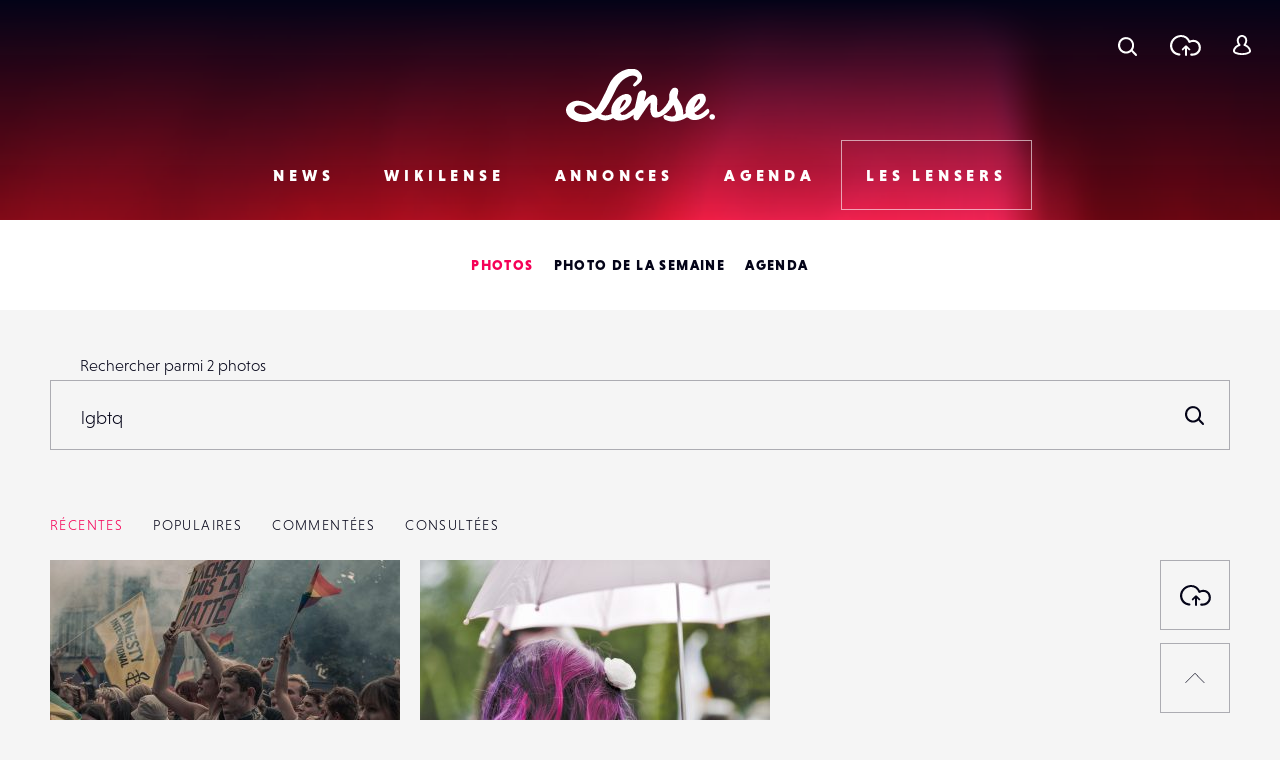

--- FILE ---
content_type: text/html; charset=utf-8
request_url: https://www.google.com/recaptcha/api2/anchor?ar=1&k=6LehnQsUAAAAABNYyfLzUnaZTlkVTuZKBmGM04B1&co=aHR0cHM6Ly93d3cubGVuc2UuZnI6NDQz&hl=en&type=image&v=PoyoqOPhxBO7pBk68S4YbpHZ&theme=light&size=normal&anchor-ms=20000&execute-ms=30000&cb=3adcwudzxbld
body_size: 50380
content:
<!DOCTYPE HTML><html dir="ltr" lang="en"><head><meta http-equiv="Content-Type" content="text/html; charset=UTF-8">
<meta http-equiv="X-UA-Compatible" content="IE=edge">
<title>reCAPTCHA</title>
<style type="text/css">
/* cyrillic-ext */
@font-face {
  font-family: 'Roboto';
  font-style: normal;
  font-weight: 400;
  font-stretch: 100%;
  src: url(//fonts.gstatic.com/s/roboto/v48/KFO7CnqEu92Fr1ME7kSn66aGLdTylUAMa3GUBHMdazTgWw.woff2) format('woff2');
  unicode-range: U+0460-052F, U+1C80-1C8A, U+20B4, U+2DE0-2DFF, U+A640-A69F, U+FE2E-FE2F;
}
/* cyrillic */
@font-face {
  font-family: 'Roboto';
  font-style: normal;
  font-weight: 400;
  font-stretch: 100%;
  src: url(//fonts.gstatic.com/s/roboto/v48/KFO7CnqEu92Fr1ME7kSn66aGLdTylUAMa3iUBHMdazTgWw.woff2) format('woff2');
  unicode-range: U+0301, U+0400-045F, U+0490-0491, U+04B0-04B1, U+2116;
}
/* greek-ext */
@font-face {
  font-family: 'Roboto';
  font-style: normal;
  font-weight: 400;
  font-stretch: 100%;
  src: url(//fonts.gstatic.com/s/roboto/v48/KFO7CnqEu92Fr1ME7kSn66aGLdTylUAMa3CUBHMdazTgWw.woff2) format('woff2');
  unicode-range: U+1F00-1FFF;
}
/* greek */
@font-face {
  font-family: 'Roboto';
  font-style: normal;
  font-weight: 400;
  font-stretch: 100%;
  src: url(//fonts.gstatic.com/s/roboto/v48/KFO7CnqEu92Fr1ME7kSn66aGLdTylUAMa3-UBHMdazTgWw.woff2) format('woff2');
  unicode-range: U+0370-0377, U+037A-037F, U+0384-038A, U+038C, U+038E-03A1, U+03A3-03FF;
}
/* math */
@font-face {
  font-family: 'Roboto';
  font-style: normal;
  font-weight: 400;
  font-stretch: 100%;
  src: url(//fonts.gstatic.com/s/roboto/v48/KFO7CnqEu92Fr1ME7kSn66aGLdTylUAMawCUBHMdazTgWw.woff2) format('woff2');
  unicode-range: U+0302-0303, U+0305, U+0307-0308, U+0310, U+0312, U+0315, U+031A, U+0326-0327, U+032C, U+032F-0330, U+0332-0333, U+0338, U+033A, U+0346, U+034D, U+0391-03A1, U+03A3-03A9, U+03B1-03C9, U+03D1, U+03D5-03D6, U+03F0-03F1, U+03F4-03F5, U+2016-2017, U+2034-2038, U+203C, U+2040, U+2043, U+2047, U+2050, U+2057, U+205F, U+2070-2071, U+2074-208E, U+2090-209C, U+20D0-20DC, U+20E1, U+20E5-20EF, U+2100-2112, U+2114-2115, U+2117-2121, U+2123-214F, U+2190, U+2192, U+2194-21AE, U+21B0-21E5, U+21F1-21F2, U+21F4-2211, U+2213-2214, U+2216-22FF, U+2308-230B, U+2310, U+2319, U+231C-2321, U+2336-237A, U+237C, U+2395, U+239B-23B7, U+23D0, U+23DC-23E1, U+2474-2475, U+25AF, U+25B3, U+25B7, U+25BD, U+25C1, U+25CA, U+25CC, U+25FB, U+266D-266F, U+27C0-27FF, U+2900-2AFF, U+2B0E-2B11, U+2B30-2B4C, U+2BFE, U+3030, U+FF5B, U+FF5D, U+1D400-1D7FF, U+1EE00-1EEFF;
}
/* symbols */
@font-face {
  font-family: 'Roboto';
  font-style: normal;
  font-weight: 400;
  font-stretch: 100%;
  src: url(//fonts.gstatic.com/s/roboto/v48/KFO7CnqEu92Fr1ME7kSn66aGLdTylUAMaxKUBHMdazTgWw.woff2) format('woff2');
  unicode-range: U+0001-000C, U+000E-001F, U+007F-009F, U+20DD-20E0, U+20E2-20E4, U+2150-218F, U+2190, U+2192, U+2194-2199, U+21AF, U+21E6-21F0, U+21F3, U+2218-2219, U+2299, U+22C4-22C6, U+2300-243F, U+2440-244A, U+2460-24FF, U+25A0-27BF, U+2800-28FF, U+2921-2922, U+2981, U+29BF, U+29EB, U+2B00-2BFF, U+4DC0-4DFF, U+FFF9-FFFB, U+10140-1018E, U+10190-1019C, U+101A0, U+101D0-101FD, U+102E0-102FB, U+10E60-10E7E, U+1D2C0-1D2D3, U+1D2E0-1D37F, U+1F000-1F0FF, U+1F100-1F1AD, U+1F1E6-1F1FF, U+1F30D-1F30F, U+1F315, U+1F31C, U+1F31E, U+1F320-1F32C, U+1F336, U+1F378, U+1F37D, U+1F382, U+1F393-1F39F, U+1F3A7-1F3A8, U+1F3AC-1F3AF, U+1F3C2, U+1F3C4-1F3C6, U+1F3CA-1F3CE, U+1F3D4-1F3E0, U+1F3ED, U+1F3F1-1F3F3, U+1F3F5-1F3F7, U+1F408, U+1F415, U+1F41F, U+1F426, U+1F43F, U+1F441-1F442, U+1F444, U+1F446-1F449, U+1F44C-1F44E, U+1F453, U+1F46A, U+1F47D, U+1F4A3, U+1F4B0, U+1F4B3, U+1F4B9, U+1F4BB, U+1F4BF, U+1F4C8-1F4CB, U+1F4D6, U+1F4DA, U+1F4DF, U+1F4E3-1F4E6, U+1F4EA-1F4ED, U+1F4F7, U+1F4F9-1F4FB, U+1F4FD-1F4FE, U+1F503, U+1F507-1F50B, U+1F50D, U+1F512-1F513, U+1F53E-1F54A, U+1F54F-1F5FA, U+1F610, U+1F650-1F67F, U+1F687, U+1F68D, U+1F691, U+1F694, U+1F698, U+1F6AD, U+1F6B2, U+1F6B9-1F6BA, U+1F6BC, U+1F6C6-1F6CF, U+1F6D3-1F6D7, U+1F6E0-1F6EA, U+1F6F0-1F6F3, U+1F6F7-1F6FC, U+1F700-1F7FF, U+1F800-1F80B, U+1F810-1F847, U+1F850-1F859, U+1F860-1F887, U+1F890-1F8AD, U+1F8B0-1F8BB, U+1F8C0-1F8C1, U+1F900-1F90B, U+1F93B, U+1F946, U+1F984, U+1F996, U+1F9E9, U+1FA00-1FA6F, U+1FA70-1FA7C, U+1FA80-1FA89, U+1FA8F-1FAC6, U+1FACE-1FADC, U+1FADF-1FAE9, U+1FAF0-1FAF8, U+1FB00-1FBFF;
}
/* vietnamese */
@font-face {
  font-family: 'Roboto';
  font-style: normal;
  font-weight: 400;
  font-stretch: 100%;
  src: url(//fonts.gstatic.com/s/roboto/v48/KFO7CnqEu92Fr1ME7kSn66aGLdTylUAMa3OUBHMdazTgWw.woff2) format('woff2');
  unicode-range: U+0102-0103, U+0110-0111, U+0128-0129, U+0168-0169, U+01A0-01A1, U+01AF-01B0, U+0300-0301, U+0303-0304, U+0308-0309, U+0323, U+0329, U+1EA0-1EF9, U+20AB;
}
/* latin-ext */
@font-face {
  font-family: 'Roboto';
  font-style: normal;
  font-weight: 400;
  font-stretch: 100%;
  src: url(//fonts.gstatic.com/s/roboto/v48/KFO7CnqEu92Fr1ME7kSn66aGLdTylUAMa3KUBHMdazTgWw.woff2) format('woff2');
  unicode-range: U+0100-02BA, U+02BD-02C5, U+02C7-02CC, U+02CE-02D7, U+02DD-02FF, U+0304, U+0308, U+0329, U+1D00-1DBF, U+1E00-1E9F, U+1EF2-1EFF, U+2020, U+20A0-20AB, U+20AD-20C0, U+2113, U+2C60-2C7F, U+A720-A7FF;
}
/* latin */
@font-face {
  font-family: 'Roboto';
  font-style: normal;
  font-weight: 400;
  font-stretch: 100%;
  src: url(//fonts.gstatic.com/s/roboto/v48/KFO7CnqEu92Fr1ME7kSn66aGLdTylUAMa3yUBHMdazQ.woff2) format('woff2');
  unicode-range: U+0000-00FF, U+0131, U+0152-0153, U+02BB-02BC, U+02C6, U+02DA, U+02DC, U+0304, U+0308, U+0329, U+2000-206F, U+20AC, U+2122, U+2191, U+2193, U+2212, U+2215, U+FEFF, U+FFFD;
}
/* cyrillic-ext */
@font-face {
  font-family: 'Roboto';
  font-style: normal;
  font-weight: 500;
  font-stretch: 100%;
  src: url(//fonts.gstatic.com/s/roboto/v48/KFO7CnqEu92Fr1ME7kSn66aGLdTylUAMa3GUBHMdazTgWw.woff2) format('woff2');
  unicode-range: U+0460-052F, U+1C80-1C8A, U+20B4, U+2DE0-2DFF, U+A640-A69F, U+FE2E-FE2F;
}
/* cyrillic */
@font-face {
  font-family: 'Roboto';
  font-style: normal;
  font-weight: 500;
  font-stretch: 100%;
  src: url(//fonts.gstatic.com/s/roboto/v48/KFO7CnqEu92Fr1ME7kSn66aGLdTylUAMa3iUBHMdazTgWw.woff2) format('woff2');
  unicode-range: U+0301, U+0400-045F, U+0490-0491, U+04B0-04B1, U+2116;
}
/* greek-ext */
@font-face {
  font-family: 'Roboto';
  font-style: normal;
  font-weight: 500;
  font-stretch: 100%;
  src: url(//fonts.gstatic.com/s/roboto/v48/KFO7CnqEu92Fr1ME7kSn66aGLdTylUAMa3CUBHMdazTgWw.woff2) format('woff2');
  unicode-range: U+1F00-1FFF;
}
/* greek */
@font-face {
  font-family: 'Roboto';
  font-style: normal;
  font-weight: 500;
  font-stretch: 100%;
  src: url(//fonts.gstatic.com/s/roboto/v48/KFO7CnqEu92Fr1ME7kSn66aGLdTylUAMa3-UBHMdazTgWw.woff2) format('woff2');
  unicode-range: U+0370-0377, U+037A-037F, U+0384-038A, U+038C, U+038E-03A1, U+03A3-03FF;
}
/* math */
@font-face {
  font-family: 'Roboto';
  font-style: normal;
  font-weight: 500;
  font-stretch: 100%;
  src: url(//fonts.gstatic.com/s/roboto/v48/KFO7CnqEu92Fr1ME7kSn66aGLdTylUAMawCUBHMdazTgWw.woff2) format('woff2');
  unicode-range: U+0302-0303, U+0305, U+0307-0308, U+0310, U+0312, U+0315, U+031A, U+0326-0327, U+032C, U+032F-0330, U+0332-0333, U+0338, U+033A, U+0346, U+034D, U+0391-03A1, U+03A3-03A9, U+03B1-03C9, U+03D1, U+03D5-03D6, U+03F0-03F1, U+03F4-03F5, U+2016-2017, U+2034-2038, U+203C, U+2040, U+2043, U+2047, U+2050, U+2057, U+205F, U+2070-2071, U+2074-208E, U+2090-209C, U+20D0-20DC, U+20E1, U+20E5-20EF, U+2100-2112, U+2114-2115, U+2117-2121, U+2123-214F, U+2190, U+2192, U+2194-21AE, U+21B0-21E5, U+21F1-21F2, U+21F4-2211, U+2213-2214, U+2216-22FF, U+2308-230B, U+2310, U+2319, U+231C-2321, U+2336-237A, U+237C, U+2395, U+239B-23B7, U+23D0, U+23DC-23E1, U+2474-2475, U+25AF, U+25B3, U+25B7, U+25BD, U+25C1, U+25CA, U+25CC, U+25FB, U+266D-266F, U+27C0-27FF, U+2900-2AFF, U+2B0E-2B11, U+2B30-2B4C, U+2BFE, U+3030, U+FF5B, U+FF5D, U+1D400-1D7FF, U+1EE00-1EEFF;
}
/* symbols */
@font-face {
  font-family: 'Roboto';
  font-style: normal;
  font-weight: 500;
  font-stretch: 100%;
  src: url(//fonts.gstatic.com/s/roboto/v48/KFO7CnqEu92Fr1ME7kSn66aGLdTylUAMaxKUBHMdazTgWw.woff2) format('woff2');
  unicode-range: U+0001-000C, U+000E-001F, U+007F-009F, U+20DD-20E0, U+20E2-20E4, U+2150-218F, U+2190, U+2192, U+2194-2199, U+21AF, U+21E6-21F0, U+21F3, U+2218-2219, U+2299, U+22C4-22C6, U+2300-243F, U+2440-244A, U+2460-24FF, U+25A0-27BF, U+2800-28FF, U+2921-2922, U+2981, U+29BF, U+29EB, U+2B00-2BFF, U+4DC0-4DFF, U+FFF9-FFFB, U+10140-1018E, U+10190-1019C, U+101A0, U+101D0-101FD, U+102E0-102FB, U+10E60-10E7E, U+1D2C0-1D2D3, U+1D2E0-1D37F, U+1F000-1F0FF, U+1F100-1F1AD, U+1F1E6-1F1FF, U+1F30D-1F30F, U+1F315, U+1F31C, U+1F31E, U+1F320-1F32C, U+1F336, U+1F378, U+1F37D, U+1F382, U+1F393-1F39F, U+1F3A7-1F3A8, U+1F3AC-1F3AF, U+1F3C2, U+1F3C4-1F3C6, U+1F3CA-1F3CE, U+1F3D4-1F3E0, U+1F3ED, U+1F3F1-1F3F3, U+1F3F5-1F3F7, U+1F408, U+1F415, U+1F41F, U+1F426, U+1F43F, U+1F441-1F442, U+1F444, U+1F446-1F449, U+1F44C-1F44E, U+1F453, U+1F46A, U+1F47D, U+1F4A3, U+1F4B0, U+1F4B3, U+1F4B9, U+1F4BB, U+1F4BF, U+1F4C8-1F4CB, U+1F4D6, U+1F4DA, U+1F4DF, U+1F4E3-1F4E6, U+1F4EA-1F4ED, U+1F4F7, U+1F4F9-1F4FB, U+1F4FD-1F4FE, U+1F503, U+1F507-1F50B, U+1F50D, U+1F512-1F513, U+1F53E-1F54A, U+1F54F-1F5FA, U+1F610, U+1F650-1F67F, U+1F687, U+1F68D, U+1F691, U+1F694, U+1F698, U+1F6AD, U+1F6B2, U+1F6B9-1F6BA, U+1F6BC, U+1F6C6-1F6CF, U+1F6D3-1F6D7, U+1F6E0-1F6EA, U+1F6F0-1F6F3, U+1F6F7-1F6FC, U+1F700-1F7FF, U+1F800-1F80B, U+1F810-1F847, U+1F850-1F859, U+1F860-1F887, U+1F890-1F8AD, U+1F8B0-1F8BB, U+1F8C0-1F8C1, U+1F900-1F90B, U+1F93B, U+1F946, U+1F984, U+1F996, U+1F9E9, U+1FA00-1FA6F, U+1FA70-1FA7C, U+1FA80-1FA89, U+1FA8F-1FAC6, U+1FACE-1FADC, U+1FADF-1FAE9, U+1FAF0-1FAF8, U+1FB00-1FBFF;
}
/* vietnamese */
@font-face {
  font-family: 'Roboto';
  font-style: normal;
  font-weight: 500;
  font-stretch: 100%;
  src: url(//fonts.gstatic.com/s/roboto/v48/KFO7CnqEu92Fr1ME7kSn66aGLdTylUAMa3OUBHMdazTgWw.woff2) format('woff2');
  unicode-range: U+0102-0103, U+0110-0111, U+0128-0129, U+0168-0169, U+01A0-01A1, U+01AF-01B0, U+0300-0301, U+0303-0304, U+0308-0309, U+0323, U+0329, U+1EA0-1EF9, U+20AB;
}
/* latin-ext */
@font-face {
  font-family: 'Roboto';
  font-style: normal;
  font-weight: 500;
  font-stretch: 100%;
  src: url(//fonts.gstatic.com/s/roboto/v48/KFO7CnqEu92Fr1ME7kSn66aGLdTylUAMa3KUBHMdazTgWw.woff2) format('woff2');
  unicode-range: U+0100-02BA, U+02BD-02C5, U+02C7-02CC, U+02CE-02D7, U+02DD-02FF, U+0304, U+0308, U+0329, U+1D00-1DBF, U+1E00-1E9F, U+1EF2-1EFF, U+2020, U+20A0-20AB, U+20AD-20C0, U+2113, U+2C60-2C7F, U+A720-A7FF;
}
/* latin */
@font-face {
  font-family: 'Roboto';
  font-style: normal;
  font-weight: 500;
  font-stretch: 100%;
  src: url(//fonts.gstatic.com/s/roboto/v48/KFO7CnqEu92Fr1ME7kSn66aGLdTylUAMa3yUBHMdazQ.woff2) format('woff2');
  unicode-range: U+0000-00FF, U+0131, U+0152-0153, U+02BB-02BC, U+02C6, U+02DA, U+02DC, U+0304, U+0308, U+0329, U+2000-206F, U+20AC, U+2122, U+2191, U+2193, U+2212, U+2215, U+FEFF, U+FFFD;
}
/* cyrillic-ext */
@font-face {
  font-family: 'Roboto';
  font-style: normal;
  font-weight: 900;
  font-stretch: 100%;
  src: url(//fonts.gstatic.com/s/roboto/v48/KFO7CnqEu92Fr1ME7kSn66aGLdTylUAMa3GUBHMdazTgWw.woff2) format('woff2');
  unicode-range: U+0460-052F, U+1C80-1C8A, U+20B4, U+2DE0-2DFF, U+A640-A69F, U+FE2E-FE2F;
}
/* cyrillic */
@font-face {
  font-family: 'Roboto';
  font-style: normal;
  font-weight: 900;
  font-stretch: 100%;
  src: url(//fonts.gstatic.com/s/roboto/v48/KFO7CnqEu92Fr1ME7kSn66aGLdTylUAMa3iUBHMdazTgWw.woff2) format('woff2');
  unicode-range: U+0301, U+0400-045F, U+0490-0491, U+04B0-04B1, U+2116;
}
/* greek-ext */
@font-face {
  font-family: 'Roboto';
  font-style: normal;
  font-weight: 900;
  font-stretch: 100%;
  src: url(//fonts.gstatic.com/s/roboto/v48/KFO7CnqEu92Fr1ME7kSn66aGLdTylUAMa3CUBHMdazTgWw.woff2) format('woff2');
  unicode-range: U+1F00-1FFF;
}
/* greek */
@font-face {
  font-family: 'Roboto';
  font-style: normal;
  font-weight: 900;
  font-stretch: 100%;
  src: url(//fonts.gstatic.com/s/roboto/v48/KFO7CnqEu92Fr1ME7kSn66aGLdTylUAMa3-UBHMdazTgWw.woff2) format('woff2');
  unicode-range: U+0370-0377, U+037A-037F, U+0384-038A, U+038C, U+038E-03A1, U+03A3-03FF;
}
/* math */
@font-face {
  font-family: 'Roboto';
  font-style: normal;
  font-weight: 900;
  font-stretch: 100%;
  src: url(//fonts.gstatic.com/s/roboto/v48/KFO7CnqEu92Fr1ME7kSn66aGLdTylUAMawCUBHMdazTgWw.woff2) format('woff2');
  unicode-range: U+0302-0303, U+0305, U+0307-0308, U+0310, U+0312, U+0315, U+031A, U+0326-0327, U+032C, U+032F-0330, U+0332-0333, U+0338, U+033A, U+0346, U+034D, U+0391-03A1, U+03A3-03A9, U+03B1-03C9, U+03D1, U+03D5-03D6, U+03F0-03F1, U+03F4-03F5, U+2016-2017, U+2034-2038, U+203C, U+2040, U+2043, U+2047, U+2050, U+2057, U+205F, U+2070-2071, U+2074-208E, U+2090-209C, U+20D0-20DC, U+20E1, U+20E5-20EF, U+2100-2112, U+2114-2115, U+2117-2121, U+2123-214F, U+2190, U+2192, U+2194-21AE, U+21B0-21E5, U+21F1-21F2, U+21F4-2211, U+2213-2214, U+2216-22FF, U+2308-230B, U+2310, U+2319, U+231C-2321, U+2336-237A, U+237C, U+2395, U+239B-23B7, U+23D0, U+23DC-23E1, U+2474-2475, U+25AF, U+25B3, U+25B7, U+25BD, U+25C1, U+25CA, U+25CC, U+25FB, U+266D-266F, U+27C0-27FF, U+2900-2AFF, U+2B0E-2B11, U+2B30-2B4C, U+2BFE, U+3030, U+FF5B, U+FF5D, U+1D400-1D7FF, U+1EE00-1EEFF;
}
/* symbols */
@font-face {
  font-family: 'Roboto';
  font-style: normal;
  font-weight: 900;
  font-stretch: 100%;
  src: url(//fonts.gstatic.com/s/roboto/v48/KFO7CnqEu92Fr1ME7kSn66aGLdTylUAMaxKUBHMdazTgWw.woff2) format('woff2');
  unicode-range: U+0001-000C, U+000E-001F, U+007F-009F, U+20DD-20E0, U+20E2-20E4, U+2150-218F, U+2190, U+2192, U+2194-2199, U+21AF, U+21E6-21F0, U+21F3, U+2218-2219, U+2299, U+22C4-22C6, U+2300-243F, U+2440-244A, U+2460-24FF, U+25A0-27BF, U+2800-28FF, U+2921-2922, U+2981, U+29BF, U+29EB, U+2B00-2BFF, U+4DC0-4DFF, U+FFF9-FFFB, U+10140-1018E, U+10190-1019C, U+101A0, U+101D0-101FD, U+102E0-102FB, U+10E60-10E7E, U+1D2C0-1D2D3, U+1D2E0-1D37F, U+1F000-1F0FF, U+1F100-1F1AD, U+1F1E6-1F1FF, U+1F30D-1F30F, U+1F315, U+1F31C, U+1F31E, U+1F320-1F32C, U+1F336, U+1F378, U+1F37D, U+1F382, U+1F393-1F39F, U+1F3A7-1F3A8, U+1F3AC-1F3AF, U+1F3C2, U+1F3C4-1F3C6, U+1F3CA-1F3CE, U+1F3D4-1F3E0, U+1F3ED, U+1F3F1-1F3F3, U+1F3F5-1F3F7, U+1F408, U+1F415, U+1F41F, U+1F426, U+1F43F, U+1F441-1F442, U+1F444, U+1F446-1F449, U+1F44C-1F44E, U+1F453, U+1F46A, U+1F47D, U+1F4A3, U+1F4B0, U+1F4B3, U+1F4B9, U+1F4BB, U+1F4BF, U+1F4C8-1F4CB, U+1F4D6, U+1F4DA, U+1F4DF, U+1F4E3-1F4E6, U+1F4EA-1F4ED, U+1F4F7, U+1F4F9-1F4FB, U+1F4FD-1F4FE, U+1F503, U+1F507-1F50B, U+1F50D, U+1F512-1F513, U+1F53E-1F54A, U+1F54F-1F5FA, U+1F610, U+1F650-1F67F, U+1F687, U+1F68D, U+1F691, U+1F694, U+1F698, U+1F6AD, U+1F6B2, U+1F6B9-1F6BA, U+1F6BC, U+1F6C6-1F6CF, U+1F6D3-1F6D7, U+1F6E0-1F6EA, U+1F6F0-1F6F3, U+1F6F7-1F6FC, U+1F700-1F7FF, U+1F800-1F80B, U+1F810-1F847, U+1F850-1F859, U+1F860-1F887, U+1F890-1F8AD, U+1F8B0-1F8BB, U+1F8C0-1F8C1, U+1F900-1F90B, U+1F93B, U+1F946, U+1F984, U+1F996, U+1F9E9, U+1FA00-1FA6F, U+1FA70-1FA7C, U+1FA80-1FA89, U+1FA8F-1FAC6, U+1FACE-1FADC, U+1FADF-1FAE9, U+1FAF0-1FAF8, U+1FB00-1FBFF;
}
/* vietnamese */
@font-face {
  font-family: 'Roboto';
  font-style: normal;
  font-weight: 900;
  font-stretch: 100%;
  src: url(//fonts.gstatic.com/s/roboto/v48/KFO7CnqEu92Fr1ME7kSn66aGLdTylUAMa3OUBHMdazTgWw.woff2) format('woff2');
  unicode-range: U+0102-0103, U+0110-0111, U+0128-0129, U+0168-0169, U+01A0-01A1, U+01AF-01B0, U+0300-0301, U+0303-0304, U+0308-0309, U+0323, U+0329, U+1EA0-1EF9, U+20AB;
}
/* latin-ext */
@font-face {
  font-family: 'Roboto';
  font-style: normal;
  font-weight: 900;
  font-stretch: 100%;
  src: url(//fonts.gstatic.com/s/roboto/v48/KFO7CnqEu92Fr1ME7kSn66aGLdTylUAMa3KUBHMdazTgWw.woff2) format('woff2');
  unicode-range: U+0100-02BA, U+02BD-02C5, U+02C7-02CC, U+02CE-02D7, U+02DD-02FF, U+0304, U+0308, U+0329, U+1D00-1DBF, U+1E00-1E9F, U+1EF2-1EFF, U+2020, U+20A0-20AB, U+20AD-20C0, U+2113, U+2C60-2C7F, U+A720-A7FF;
}
/* latin */
@font-face {
  font-family: 'Roboto';
  font-style: normal;
  font-weight: 900;
  font-stretch: 100%;
  src: url(//fonts.gstatic.com/s/roboto/v48/KFO7CnqEu92Fr1ME7kSn66aGLdTylUAMa3yUBHMdazQ.woff2) format('woff2');
  unicode-range: U+0000-00FF, U+0131, U+0152-0153, U+02BB-02BC, U+02C6, U+02DA, U+02DC, U+0304, U+0308, U+0329, U+2000-206F, U+20AC, U+2122, U+2191, U+2193, U+2212, U+2215, U+FEFF, U+FFFD;
}

</style>
<link rel="stylesheet" type="text/css" href="https://www.gstatic.com/recaptcha/releases/PoyoqOPhxBO7pBk68S4YbpHZ/styles__ltr.css">
<script nonce="sfLpbyWqAGgENvdreDHbPw" type="text/javascript">window['__recaptcha_api'] = 'https://www.google.com/recaptcha/api2/';</script>
<script type="text/javascript" src="https://www.gstatic.com/recaptcha/releases/PoyoqOPhxBO7pBk68S4YbpHZ/recaptcha__en.js" nonce="sfLpbyWqAGgENvdreDHbPw">
      
    </script></head>
<body><div id="rc-anchor-alert" class="rc-anchor-alert"></div>
<input type="hidden" id="recaptcha-token" value="[base64]">
<script type="text/javascript" nonce="sfLpbyWqAGgENvdreDHbPw">
      recaptcha.anchor.Main.init("[\x22ainput\x22,[\x22bgdata\x22,\x22\x22,\[base64]/[base64]/MjU1Ong/[base64]/[base64]/[base64]/[base64]/[base64]/[base64]/[base64]/[base64]/[base64]/[base64]/[base64]/[base64]/[base64]/[base64]/[base64]\\u003d\x22,\[base64]\\u003d\\u003d\x22,\x22MnDCnMKbw4Fqwq5pw5TCiMKGKkt9JsOYPMK5DXvDhxfDicK0wpUEwpFrwr/Cq1QqXXXCscKkwp3DuMKgw6vCiR4sFHwqw5Unw6PCl11/MG3CsXfDsMOmw5rDnhPCtMO2B1/CksK9Sx7Do8Onw4c+UsOPw77CvmfDocOxOMKeZMOZwqDDpVfCncKrUMONw7zDrxlPw4BpcsOEwpvDr1Q/[base64]/XEfDl8OnZX1EwpJIwoEkBcKDw6zDnsO/GcO6w5QSRsO/wpjCvWrDiwB/[base64]/[base64]/dcK0wpPCqVLComlLwpLDtMOfw5XDsFzDssOXwoHCrcO/M8KkNsKOf8KfwpnDqcOtB8KHw47ClcOOwpobbgbDpF/CphhEw7ZSIcO0woh7LcOCw4cHdMKyMMOdwptdw4x3XCTCusKRaBjDnjrCsSbCm8K4FMOSwpoFwqHDggF6Fjodw7Zzwp0WXMO7VWHDlTZaYGPDqMK/wq9bXcOke8KhwrYcZsOCw59QCHJAwpTDvMK5OmDDhsObwp/DrsKeaQdtw7dZERVaEgTDoRxVdHZ2wo/DuW8TeHpiSsOAwpnDrcKbwp/Dk0xLIBbCuMK6HMK0MMOrw7DCihg4w7UFRALCnU1gwojCsHouw5bDpRbChcOLasKww7M/w7p1wr0ywoJlwq0Xw4zCiBtEE8KXQsOYMDrCrkPCtBUIeAM2wqQRw4ENw75uw5R4w6/Ct8KmD8KPwpbChSRkw44MwrnCtQ8PwpNiw5jCvcOHLUvCmSNUYcOlwrZMw78pw4jCs3fDscKzw4tjREByw4Qywp9OwrgaOEwYwqPDhMKqPcOuw4bCllMfwqULXDthw4jClcKDw7t6w4rDrSk/w6XDtC5VY8OpSsO/w5HCnHVywrzDtBAfEGnCkgk7w6gtw57DgilPwp0fEw3CscKNwojCoETDn8Omwp42UMKiNMKBXyUTwr7DjxXCh8KafwdgSh8uegnCox0kaGMHw5E5TDo0UsKJwr8Bwq/[base64]/w4Iyw7TDnW1zw5jCu8OfEsO8w50gwrTDqHDCu8OyJ3h0BMKKw4YmDGdCw4YaBBE8OsKwWsOyw7nChsK2ASwRYAczIMONw5pAwoM5ETnDgVMIw6HDqTM6w44+wrfCqEkUfyXCq8Ofw5tCKsO4woDDinXDicO5wobDnsOWbsODw4LComozwrppfMK9w4jDlMOlJFM6w4/Dol3CkcObCzPDucOBwpHDpsOrwoXDoTTDqcK0w4rCpWwoJGYnYwVFCcKHOk8zSwpTOybChh/[base64]/DiifDoUJRShnDuTIKLsK5wpDDrMOgZX/CpHNWwrIQwo0xwqTCuj0wfkvDvsODwpILwp/Dr8KPw5Q8Vn5Bwp/[base64]/DozzCgwDCt2/[base64]/DksKGRcOKPw4+w5oORsKOY8O3RSwuwqIEPSnDnlM1FVcUw5vChcKYwqF/wqvDk8OYWhjCigPCocKLNcOsw4TChnXCv8OlFsO9B8OzXjZUwrg5SMK+DMOQdcKTw6XDpwnDhMKuw5cuHcKyZh/DsF1GwoIlScO/ER9EcMOdwpdcUFXCvGvDlXbCnwzCi1lHwqgIw6LDmxzCiyIIwq9vw5DCihXDucOcT1HCmA/Ct8OywpLDhcK6Hk7DpcKhwrIDwp/[base64]/[base64]/[base64]/[base64]/w5bCmwHCvD3DksKaw6HCpyJKw7s5w7pFw6PDksO7RFlPSA/CtMKSC3HDh8KXw6TDrUoJw5PCiX3DjsKcwrbCtFDChhQyDn8bwonCrWvDv31fX8OPw588AhvDshopEcKbw7/DvmBTwqzDosOcSAPCs2/[base64]/CmsKewps6R8OTwq/CoGbCk1jCjH/[base64]/DsnbClC3DrcO0ecKcwqTDjMOhwrPDmMKCXgtjwpQLwpPDsV1owqDCjcOow5Yew4Nrwp/[base64]/w5Fpw6pSBxgEw5VPGGZdw5TDjRDDl8OiLsOfE8OTKkEUby5FwoHCisOtwpBuf8OxwrYZw7svw7rChMO3CydHAnXCvcOiw5XCr2zDq8OaTsKcBMOibB3CosKbe8ODPMKrZQrDrTY1dFLChMKVMMKFw4/DmMK+CMOiw5cMw7IwwpHDoS15aUXDj0PCtGxzM8O6a8OTdMOQM8K4GMKgwqoKw7/DlDXCmMOXTsONwozCvHLCjsOTw78OY1M4w4k3w5/CpA3CsRfDtTgrFcOwHMOVwpJ/A8Kvw6U9S0jCp35rwrLDpSLDk2YlexbDiMOSG8O+JcKgw4gSw4NeUMObNEJFwq/DrMOaw4/CksKZKUY8A8OrTMK9w7vDt8OgAMK3McKkwoJHacOQMMKOVsO5BcKTYsOEwrfDrURgwociVsKaQSonJcK6w5/DqirDrzxAw4fCjHvCucKQw5rDlSfCj8OGwprDiMKUN8OHCA7ChMKRNMOpAhkUVW51aCjCk2Eew4zCvHLCvWbCncOtLMOycFMhBETDlMKqw7tlAADCrsO+wrDDpMKLwoA8PsKXwrJKQcKCLsOHRMOaw6rDu8O0D27Csht8SVU/wrN7acOBdBdDdsOswqTCkMKUwp5sOcO0w7/[base64]/fwPCk8K5NcKufxtQwqgASVM9ZhgxwoFTcUgGw6oVw5tmYsOAw7BhIsOQwo/[base64]/DtcODw7bCnDlgA8O9wqLCicObwo1mw7tYIGhrSBHCqwfDsizDq2fCl8KANMKKwqrDmHfClnkdw5MTH8KeDEnCqMKsw6zCisOfAMKzBi1ewogjw54Gw7A0wpdFb8ObLAQ5LAAhZcORHgbCjcKRw6xAwrnDsz1Sw4gxwoUowpNMXWdAOlgkLsOpIxLCsG/DrcO9VW5qwq7DmcO9wpAmwrbDlGoeTg0VwrzCusKyL8ORbMKkw6tfTWvCuDHCnGx9wowobcKTw77DnMOCdsK1WyHClcO9RsOOBsKAGE/[base64]/DnsKSA3BZw6bDgsK0wrjDm8OXPx3Dnk8swpLDvgofbcOHSA47Nx7CnQTClj86w5wOPAV2wppMF8OqeCE5w57CogbCo8K3w7JrwonDtsO/wrzCqWdFO8Kjwr7Cn8KlfMOgaQbCjCbDkG/DuMOud8Kkw7hCwq7DiBozw7NVw7nCoj0IwoHDiG/[base64]/ClsOkw5BTwqYPwog0WWbDvVzDi0jDjwkALBZ6VcKfKcKiw7cAAzXDksKXw4DCkMKZCmrDhWrCkcOQHMKMGQLCr8O/w6YMw5pnw7bChXBUw6rCtUzClcKUwoRUGSFXw7wMwpbDrcOLIR3CkRTDqcKpTcOZDHMPwrTCox3CuyxcUMK+wrsNXcKlfg87wp8uI8OvZMOlJsO7MUxnwokgw7rCqMOzwoTDmsOzw7FBwoTDrsKUTcO6T8OyAUfCl1zDiF/CtHcGworDisOJw7ICwrbDusOeLsORwo1Nw4bClcKRw7TDnsKHw4TCulTCjRnDgVJsEcK2M8OyTxINwqtVwoliwqPDvsOZB2DDknphEMKtRA3DiQIgCsOewqHCpsOZwpjCtMO3F1/[base64]/ClMOFwrtGwqgzw60jYHHDrcOPwrLDgMKqwowHf8K/w5nDtnI6wrPDhsK1w7HDnlhJEsOXwpxRBiNzVsOFw53DksOVw69mF3Eqw7VAw6PCpS3CuxtwU8Olw4DCkSjCssOIO8OeXMKrwqx6wrBnGyQqw4PCqFfCmcOyE8OPw4BQw5xfF8OiwoRcwpfDmipyNh0QZnlHw6tVIcKvw4VJw4/DrsO4w4QIw4DDtELCssKEwqHDpSLDiiURw54GDyLDhGxMw6PDqGbCjzfCqcKcwpvCl8KTJsKiwo5zwp4KW3NbQlN0wpJBw7/DtwTDvcOPwrfDo8Omwo7DisOGbH1gSDcWLBtKXETCh8K8wqVQwp5wPsK9TcOww7XCicOnIMKkwrnCo2cuIMKbFCvCkU0Aw6fDiQbCk00jSMOrw5tUwqzCkGtObyzDksKDw6EgJMKaw5fDhMOYaMOOwrojQj/Cr2rDhh5gw6TCnEBWdcOHBTrDlThfw5xZeMKkIcKMFcKQRGoYwqhywqMuw7I4w7xJw4fDgSciaFARbMKjw7xELMO5w4/[base64]/DkMOIUMO8wqcpXsOuDhdwb2fDmcK4CMOTwpPDhsKJeEvCoDfDtmzCpyMuRsOPC8OhwqPDgcOxwopDwqdDOXVgL8OkwqIfGcODbA7CgcKeQULDiSwWW359HV/CpMOgwqAXFADCucK8Zl7Ciz/Dg8Ksw7NaccO0wqDCkMOQXsKMOQbDksKSwrgbwqPCqsKTw47DoF/[base64]/[base64]/[base64]/DznDv8O4w4HDvcO1w6jDrsOWScObVsKYcMO8LsOuwpFCYMKAXh4jwr/DsVrDtsKrRcO1wrIeQsOhEcO7w4oHw4A2wonDnsK3XnzCuGTCmSZVw7bCsgjDrcKiNMKWw6hMZMK0Wi4jwpRPScOaO2MoHFQYwrXCj8Kbw4/DpVIURcKkwpRFE3DDkydOasOZIMKzw5Viwr9Hw6IdwqfCqsOILMOPDMKkw4rDn2/DrlYCwqLCnsOxCcOjcsOZXsK4ScOOIcODZsOef3J5e8K6NyVWFFMRwpZVMcKfw7nCgsO9w5jCtFvDmS/[base64]/[base64]/wpdcw5rDgF4tZ8KKw59CXMKpYXjCgm3Cs2EKesOcHnjCh1FxI8KUecKbwpzCmjLDnlE/w6cEwrtZw4F6w7/[base64]/CkMKrwqg/w5wNYn4sCwVvwp0rwrnCgH0TbcKFw7bCrwI6OCLDqnZJEsKsTsOWbRnDh8OBwoI0AMKTLgN2w4MawoDDtsO6BWjDgWTDj8KvIn8ow5DDl8KZw5nCu8K7wqPDtV09wrTCqT/[base64]/Ds8K+GMKEQX3Du8O0fTDDlH3DjMK2w440CcKew6vDunrCtMKBdyFkE8KIT8OmwqzDk8KHwr8WwpLDlEIcw47DjsK3w7NYN8OHScK/TnPCl8ODIMKRwo09B2oJQcKFw5xlwrBSCcKEfsKEw4vDgDvCqcKmUMKlRmvCssOFI8Ovb8Kcw4ZRwonChcOPWQt4fMOHawZZw41kw7pKWDEYVsO/[base64]/wqXCi8OPw6fDkRXDucOoPsOkwrPCtwjDj2zDijtFSMOXfy3Di8KeXsOCwpR7wqXChB/Cv8K/[base64]/[base64]/N8KmB8OrRsO2A8OeSk8PwqRADDTCmMO0w7PDlkLDrg8Lw4JAbsKkPMKww7fCqlMeBMKPw63CnDoow7HCtcO0wrRIw7vCjsObKjzCl8KaGFsKw4zCu8Khw5cXwrUkw7LDmCB2w57Cg39Dwr/CtsOHFcOCwosRAsOjwrFOw5Zsw5/DkMOKwpR0PsOgwrjCmMKHwoMvw6HDtMOiw5HDtErCkTkvHzHDrX1iYhhdJ8O/X8ODw48cwp1Zw7XDlBICwr0VworCmynCo8KLwqDDmsOuDMOhw612wq5/F3ZPJ8OTw7Ibw5TCvsOfwqjCllLDsMOhOAMHQsKdMxxFagU7V0DCqjoRw6LClGYWX8KpF8KIw4vDl2vDoWcewq9oasO9NXFVwrxURV7Dm8Kow5NawpNZYATDkHwSaMKSw41kCsOWNUzCgcK1wo/Dsz3Dq8OMwoJ3w6ZgR8OETsKTw4/DvcKgZQTCosO7w47CiMOKNSjCsU/DnCVCwqcgwq7CiMO1YkDDlhXCmcOlMQ3CqMOdwo4dDMO8w4osw401RR85a8ONG0LCtsKiw4dYw4/Du8K4w7wmXw3DnVjDoCVOw6Fkw7M4a1kAw59fJDbDlyVUw4fDmcK8Thp0w595w68Cw4HDqDjCpHzChcOaw53Ds8KhJyFod8KXwp3CnC/DoRQdesO3WcOswooMFsO9w4TCisO/[base64]/BVAowq9DwrFcwqHCicK2PMOWwoTDhsOCX0AkIAjCu8OTwrAJwqo7wpPDgmTCn8KPwqYnwpnCvxTDlMOKLg1BIm3DrcK2WSM0wqrDkgDCusKfw7ZybAECwqo/dsKRG8KjwrAQw4M2RMKXw7fCpMKVPMKawqI1RDjDuChhHcKiJBnChkV4wpjCiEVUwqdzFMOKfGTCvHnDmcOFfivDnFgBwppMV8KrVMOueG57VHDCojLDg8K9ayfCglvCuTsHCcKxwo85w43CnsONbCghXFwrRMK9wo3DlMOhw4fDsVR+wqIya2LDicO/MSTCmsOcwptNMMKlw6rCjR05eMKqHnbCrCnCm8KQXx9Pw5NGTjHDhAkKwoHCtljCg0R5w5Vxw7XDnkQMEsOiWsK3wowawo0awoo+wrnDiMKJwqTCvB3DgMO+WCbCrsOUTsKqNVXDpwhywo4If8Odwr3DmsOKwqxAw5gLwrgvbwjDrF7ClAEiw4/Do8OzNsO7BENtwpsgwofDtcKwwoTCp8O7w4fCncK0w5x8w5pkXRgHwoN2SsOLw6PDnzVNOjgNc8OiwpbDicOOME3DlEDDqRFmBcKMw6zDsMK/wpDCoUc0wq3CgMO5X8OzwoUYNjLCusOnVQcCw5DDrxDDuzRGwo04AUpGF1fDsm3DmMKqBgTCjcOLwrUuScO+wozDo8O5w6TCoMK3wo/Ci0/[base64]/CrsOXfRZTwo99wrN8E8Kbw5x7w6VawrvDnVnDnsOhAsKcwoV3wpZbw4nCmj0Gw6DDpn3CmMOhw4piTSVwwqbCinxQwrt9U8Onw7/ChlRtw4HCmcKBH8KuWiPCuCvCoUR1wogvwpE6DMO+e2JswrvCmMOQwoDDtsKjwq/DscO6AcKpTsKBwr7CqcK/woHDosKRM8Orw4Ebwpw1V8OUw7rCiMODw4TDs8Khw5vCsAhPw4zCtHlVDyvCrzfCmwMPwoHCiMO3W8KNwrjDiMKUwosMX03ChR7CvsK3wqXCsBkKwpg/TcOvw6XCksKJw5jCgsKlCMOxJMK0w7TDosOrwpLChSXCjWI+w47ChSXCllBJw7vCmg15wrLDhB1swoXCpXrDrlzDj8KJWsOJF8K8NcK0w6A2w4bDlFfCtsO4w7giw6o/FBEjwrZZKldyw4k5wpAWw6EXw4TCu8OLTMOcw5nDpMKEccO/OV4pJMKEcTzDj0bDkCLCq8KJCsOLA8OewpZJw5rCl03CosOQwrjDncO9RFtuwrImwozDscK+w5x9EXMCRMKjcCjCtcODeHTDmMKcT8KYcWzDmhYtfMOIw7/CmhTDlcOWZV8Gwq0GwoEywpJRJQYIwqsuwpnDkytJW8OqesORw5wYdEY9X2jCqzUcwrTDqEvDgcKJT2fDosOHLsOgw5TDmMOhDcOLIsOOHU/Cq8OsMjd8w78LZ8KiL8OZwoXDngU1NG/[base64]/Dq8K+w4bDjcKDw7k2woDCuDYFwrLCvcK/OMOOw7ZCR8OFDh/ChmLCk8K5w6fChFJBY8Opw7sMF3wSZ2fDmMOmbXXDkcKlwr4Jw6MrKyrDl0M/w6LDrsOLw6zDrMK8w6tveV0oAF8DVxnCv8ORRWdWw6rCsjvCm1kawoU/wpUawrPCo8OAwqgiwqjCn8KHwpfCvRjCkhXCt2phwos9GCnCi8KTw5DCtMKkw67CvcOTS8K/ScOuw4PCk2zCtMK3w4BIwrTDnyRKw7fCosOhQBIkw7/CrAbDuB/DhsKgworCiVs/w7F4wrnCh8OGBcKUX8OaYmJrIyw/[base64]/CrsK8IMOsw67Cri18w4nCmlVdwqlXwqHDiSzDgMOswpEHSsKiwobCrsKKw7LCvsOiwp1TPEbDjT51VcOswpTClMKow6HDrsKow6vClcKxPMOHWmHCrMOiwoVCUwVrHMOlY0LCtsKhw5bCg8O/ccKkwpXDv2/[base64]/w7Y6JQfCtsO2wpzDpMOePnbDuyfDtcK8w7LCmi5Mw6rDq8KRGcK3SMO0wpzDpTBMwqTCgCfDgMOJwobCucK1EcKaGjYuw7jCvHBJwpg7woRkEWpoXHjDlMOrwpRCZzAIw7rDuQPCjA7DjBc6K1BEMhVVwo5ww4/DrsOTwoDCiMKQZcOmw4EIwqQEwqYywqzDkMOnwonDvcKgKcKqLjozcG5XYcOnw4ddw452woM5wpzCijI4UmpVa8KON8KqVQ3CgcOYej1Mwr7Cu8KNwoLCvnXDhi3ChcKywrDCqsKiwpAqwo/DkMKNw4/[base64]/[base64]/w5IMBMO5ScKofB/ChcKewogHw7nCkRvCsGkPei3Cg0U9wpLDk04WaS3CujHCt8OVTcKWwpkUbjbDr8KtOEokw7bCvcOWw5rCvMKmWMOPwoQGFGXCqsOPTHs4w5LConHCjMK3w6LDnz/[base64]/fQsBS8OTwqxdw5rDuFbDiMKwDcO5XMK1XhJRwoJeUQheXXNzwrApw5TDvMKLCcKjwrDDqG/CicOwKsO9wpF/w7UAw6gGKURWRA3DvBFCIcKowq18cyvDosOBV21hw4NVYcOINsOqSSECw5QmJsO6w5TDhcKHeyLDkMKcMFVgw791Z3pYT8KhwqvDp0l9LcOZw6XCj8KewrnDkhXCiMKhw73DsMOUOcOOwpvDqMOvGMKrwpnDiMO3w7AyRsOpwrI5w6DChj8bwoBGw5pPwoU/AlbDrxN+wqsJNMOwdMONX8KUw7B4NcKvXMKNw6bCtcODbcKvw4DCmzc1WgnCqEfDhTvCqMK1woBXwrUKwrwgD8KVwpJVwolJMl/CqcO9wr7Cq8OFw4fDlcOGwo7DmFPCh8Ovw6EIw6o5w57CkhHDsTPClHssb8K8w65Pw4DDqA/[base64]/CoTnChXRkw6XDpMOQVcKYw5xfw4rCisKwPXQ+McO1w4TCjMO9YcO1YRfDrWsGMsKlwprCkWFxw7h9w6IGaE3DkMOQbBPDokZ/[base64]/w5klw6bCv8KHfn3DgcOya8KnKsOiw6jDm8OzwpDCmjHCsRszIyHDkwlaDUjCqcOew6tvwozCkcKMw43Doxhkw6sjCATCvDd4wqTCuA7Dl0wgwp/Cs3jChSXChMKaw4o9L8OkacKFw6TDsMK9Y0Y7woHDqsOidUgOXMKGNgjCsT9Xw5TDjV8BesOPwp0PChLDoCdvw4/DtcOjwq8twogVwobDjcO2wo9wKXbCpwU6wpF3w5bCrcOVeMOowrzDmMK2VRlww4J6I8KbAQjDm2FuSX/CnsKJckHDn8KRw7vClzFSw7jCg8OAwr0+w6nClsOQw7/CmMKYN8KSUlpZVsOGw6ALSVDCkcOiwprCsR/Cu8KJwpHCq8OUeFJvODXCuSHDhcKwMxnDmzXDlgjDtcOvw5lcwoBqw7jCkcK6wr3CscKjeT3Dl8KAw4p7JwMuwp4XO8OgFMKEJsKGwrxbwr/Dg8OLw7dTV8KEwrzDtz8BworDjMORBcKCwqsqVcO4acKSI8Ozb8OMw6LDtVHDqsKpAsKXQwPClQLDmggowod8w6XDs3LCqFDDr8KQScORVhXDusOcfcKVSsKOKgPCh8OSwonDvEIKEMOMFMK+w6LDnj3DicORwrbCj8K/YMKCw47CtMOCw4LDsC4kNcKHV8OgKigeE8Oiby7Dm2TClsKMRsK9GcOuwprDlsO8BzrCmcKhw6/DiBRsw4jCnlYaT8OYRABBwqrDvhfCoMKJw7vCo8OXw6MmN8ODwoDCoMKoSsK8wq8iwpzDncKUwoLClcK6HgRnwrlubnzDv17CsW/Clx/Ds2bDk8O1WBIpw6DCq2zDtHcHTxfCv8OIFsOfwqHClMO9GMOmw7DDgcOxw4YQV0kFF1MIblw7w5nDiMKHwoDDsm9xUQY8w5PCqDh7DsK9eR4/G8O+FEMSTSDCmsK+wrcOK33Do2jDnl3Cp8OQQMOew6wUYsODwrLDu2/CgADCtyTDmcK+J2kYwoNNwq7CtwPDlRFVw4NQdwgvSMOJJsKuw7rDpMO+U3fDuMKOUcOlw4Qge8KBw5kQw5nDkEQaXcKUZlNHScO2wq07w5PCmBfCvFwrIUPDn8Knw4EpwoLCh0LChMKrwr1xw7NWLB/CgSJtwrnCrcKHD8Kkw5Nvw5VKQsOSUUsHw5rCsAHDu8OFw6QrR0IzJR/CumHDqh0rwqnCkEbCpMKXHALDnsONDWzCqMOdB0Juwr7DvsOvwpTCvMO8e25dF8KMw7tWOHFXwqE/BsKQc8KYw4BWYMKLBAM4HsOXAcKLw4XCksO2w68XUMK6CBDCrsO7LzLCkcK/wr7CiVbCo8O9JGdXDcOlw4XDqXUgw4rCrcOGdMOkw59fSMKOS2rDvcKzwrrCoT7ClxowwoRRYFBWwo/CmA9ow6kQw6TCgsKDw7PDssOwN2U6wqhFwoYDEsKDYRLDmhnCslhGw6HCpMOfWcKOPSlDwpNvwrDCgAoWdUA/JioOwqfCgsKOFMOTwq3CkMOcDwQlJQhEEyDDmgPDhMOzUnnCl8K4DcKpVMOHw6IFw7pKwp/CoVo8H8OEwq0Zd8Oew4PChsONEMOwbyvCoMK+CinCm8OjOsKOw4jDlV/CksOgw7bDs2nDhCXCpFPDoRcowrcKw58iRMO/[base64]/CmSzClBBFwqlRw5cRDcOJwqnDoUoXJnpKw5wpGAd9wpPCm29Hwq0swoB3wpBML8O4JEoBwp3Dh1fCo8Onw6nCrcOLw5QSfQDCpho3w6PCusKowrQFwplbwo7DjWvDmHvChMOEQMK9wpRLZ1xUdcO/a8K+RQxQZFN2eMOoFMONXsOxw4RHBQUow5rCocKhacKLLMOEwo3DrcK2w4zCpBTCjG4YXMOCcsKZMMOXAsORKsKVw78fwoQTwrfDkMOtQRROZsK7w7bCgGvDqXVMJcKJMBQvKGHDpE8YMUXDuXrDrcOOw4/CuldjwojDu34NR0kie8OrwqQYw59Aw71wDkXCjnQQwr1BW0PCilLDohrDscKlw7TCjClIL8K5wozDlsO1B141S3l+wpIzZ8OwwqHCh3ZUwrNRbD8Fw711w6DCjSA/Yjt8w41ONsOUPsKFwqLDpcKsw790w4/CsyLDmcOwwrg0IMK7wqhbw6t0PU9xw5E5csKxPjPDs8OvAMO5Z8KQDcKCPsK0ai/CusKmNsKQw78lEToEwrXDhWjDli3CkMOONDfDn3I2wq1xasK1w5QXw7hGfsOtMMK8DRwyHzYow7scw5XDkAHDoF1Dw4PClsOtR1E4WsOfwr7CilcMw4weOsOWw5TCg8ORwqbCr17Cq19qeEsqWcKODsKeZMOLfcKUwqI/w6Vxw6hVeMOZw7YMesOmRjZhTsO/wpNuw5fClRIAUQpgw7RHwo/CgiVSwp/[base64]/[base64]/CkQjDnE/Ck3PDlGrDlFZzcCLCpH3DlmN9V8O4wqAFwpdfwqo/wpd2w75iecOgJT3DkVd8B8KDwr83fRJcwrdZNcO1w5trw4jCrcONwqRAL8OuwqAcE8K6wqHDscOdw5XCqzpbwrPCqCwMGsKGNsKpQMKkw5Rxwosiw4dmZ1jCv8OeAnDCg8KYcFBdw7bDgzMHcxbCpMKPwrkHwox0CBZLKMOowpTDiTzDi8OSccOQU8K2B8KhZG/CosOywqjDhgMhw6DDh8K0wp3DgRxbwqzDj8KLw6RNwpxfw7PCoE8wFBvCn8OLfcKJw457w67CnQvCgmxDw4hKw77DtR/[base64]/[base64]/DtMOvw5xiwoTCtlrChVPCkMKLU8KPb8O/w5wrwqBTworCk8K9R111axfDksKHw5J+wonCrCQdw4ZgdMK6wrXDm8KEPMOmwqjCicKPw7UPwpJWNE19wqUfLSfCpXnDscOfS3LCoFPDjTZgPcKiwoXCo0UNwrbDj8KbJUAsw7HDpsOwJMOXCyXDhF/CpCoLwoV9Wi/Cp8OJw7YJcHLDiwHDo8OqDh/CsMKYFEVSVMOubQZEwqzCh8KGY3ZVw71TRnlIw6NgWBXDvsKgw6IEO8OjwoXChMOSNlXCvsOyw4jDvErDrcO3w4Yww6cpPDTCsMKaPMOiVQTDssK0EW3Ch8Olwol3T0YLw6siNnh3dMOiwph/woDCkMO2w7txSGPCgXkgwr9Ww5UDw7IEw6Acw6jCo8Opw4cxc8KRCQ7DiMKtwrxIwqbDmm7DoMK7w7g+JXQRw77DvcKbwoUUBT1Tw5HCoSHCocOVXsKFw6rCsXt0wpZsw5wzwrnClMKew6ZZLXrDmzHDsifCtsKSTsOYwqlNwr7Dh8KLeQPCqz/DnmvCkwfDocOUTMOEKcOicUDCv8O/[base64]/CiMK1wonDiMOJw4XDvg/CmHBHw7fCv2NMFcOBw6MJworCry7Cs8KtR8Kgwq/DksKpPsKow5VeTBfCnMOaFg5fDFRkFhRJMkHDmsKbV3Ubw41OwrIXHCFgwrzDnsOEUg5cf8KSQ2odZjMhfMO/ZcOGO8OVHMO/wqFYw5JHwopOwoATwq8RPigcRiVawohNdEbDk8KJwq9AwojCoGzDmx7DmMOKw4nCsTHCj8K/VsOBwqwLwonDhV8uUlY5I8K+aTADNMKHI8Kje1/CoDHDusK+ZTFNwpcJw45Rwr7DpsObVGY1WsKNw7DCuxXDtjzCj8KgwpzCnFJeVjEnwol7wonCpFPDjl3DsidLwrXCvW/DtlPDmhrDq8OlwpJ/[base64]/CuxDDr3bDuEp/d8KQwpDDqjBkCGBfdgN7UEVYw5U5IFTDnV7Dk8KJw6rDi0QCRWTDjyE+GFHCncOEw5IHQcOSTkAxw6FRTnUiw43DjMKYwr/[base64]/Cj8KKVMOABiNIGsKlQTR1w75pwrQ4w4VUw4wKw5NGSsOKwr0jw5jDgMOIwoQKwobDlUgEXsKTcsOBJsK1w5jDm1YwC8KyPMKMHFrCpFvCs3/[base64]/DqS1hw4kCwrDDicKAw6/DocOjacOEwqkQZ8K8ZMKQw7rCslJOET7Cq3/Dpm7Dk8K9w5nDocOkwotmw7UNfQLDvQ7CuHbDgBLDs8OHw5RyCsOowqBgZ8K8bMOsBMKBw77CgMKmw517w7ZHw77Dp2ssw4BlwpDCkAhcaMKwfcKEw63CjsOdRBdkwpnCmToQJS0aYB/DrcKNC8K9XCltacOPT8OcwrfDh8KBwpLDl8KIZmXCjsORXMOhw5XDu8OhfxnDtkYrw43Di8KKQ3fCrsOrwofDg1bCmcO7KcOlUsOsZ8Knw4DCm8OGHcOKwohdw5NHJMOewr5DwrRIP1dvwpp0w4vDksOQwqx7wp/CtMOQwqVRw5XDrHXDk8KPwoHDrGhKPsKOw6TDq0FIw5tkQMO3w7sVMMKuDRhow7caOMOsEBQcw4cWw6ZlwqZhdiB9IhzDu8O9QR3Chz0jw6LDo8K/w4TDmWfDqEbCqcK4w40kw6zDnkllAsOHw58/w5jCsh7CjEfDgMK3wrrDmhPCqsOcwo7Dhl7DiMOhw6zCj8KKwr3CqQwHdsOvw6kJw5HCq8OEUUvCrcOKWGTCryzDnh40wrPDlQHCtlrDsMKIHG3CqsKDw4J6XcOPDFc9Yi/DjmFrwoBdNzHDu27DnsKyw5sjwpR+w5VEIMOOw6tWPsKjwpcGSmURw4DDo8K6PMOJRipmwohvR8KNwrd5IhBtw5jDiMOcwoI9T3vCpsO0G8OTwrHCi8KVw6fDmiPDtcKLCD7DpAzCiW/Dm2BnKMK0w4XCmjPCu0koQgLCrgE0w4rCvcKNIEBkw55ZwosWwo7DoMOOw4cMwr0zwrTDtcKlJ8O5acK7P8KpwpfCnsK1wp0eX8O0UUJew5vCocK6NEhOPnpkRxtKw5LCsX4iNhQCdELDnh3DtgnCk10TwqrDvxsvw4zDiwPCtsOYw6Y6WA03AMKrD3/DlcKKw5I9fgTCiUwOw6fCl8K6R8KvZiHDtwRPw4o+wpt5KsO9DsO8w57Cv8OEwrZtGRN6cVHDjBjDgibDhcOhwp8FRsK+wqDDm3kyG1nDgkDCgsK2w53DthQ3w6XCgsO8EMOGMksKw4HCokUpwo1CTsOowoTCj2nDuMK4w4BkRcO/wpLCgwTDonHDo8OaCXFCwqwSL3J/TsKfwr8MPCPCgsOqwr06worDt8K9Lx0twop4wq3DlcK5XCp2T8KnP2NkwotVwp7Dr1NhPMKyw6UwAXdZClUfPAE0w5I6W8OzGsOYZRfCocO4dl7DhX3Dp8KodsONJVMUZMOEw55MecOXWR/Dg8OXEsKpw512wpMFBnXDlsO6U8KwbQbCusKhw6gow48pw5LCicOgw7V2ZGsNb8Ksw4QIM8ONwr8Zw5lOwoVvEsKKQmfCrsOkIMKRcMKhPVjCjcONwp3CnsOqa3pmw5bDkw82DCrCpUzDngFcwrXDly/DkC0UbSLCoEdAw4PDk8OQw5rCtR8ow4jCqMKRw5LCkn4KGcKKw7h7wrVhbMOJLRbDtMKoAcKTVQHCksKjw4UqwpcmfsK3wr3CkkEcw7HCssKWN3vCrUcmw7MQwrbDjsObw6Rrwo/[base64]/HMOceVA4esKHwplxeFzCpsKzwoZwf2ALwo0Vc8KbwqppZMKwwoHDiWAgRW8Iw6ofwq4RG08RVsO4XMKXITbDq8O1wo/Cs2p+LMKjVHE6wpbDjsKxHcKtVsKKwoB8woLDsBpawosKa1nDiG8Bw4kPJGPCr8ORSDByRFTDtsOIYAvCrh3DoSdUXihQwpnDt0nDm2Jfwo/Cgh4QwrlbwrwSJsO0woF8I2nCusKmw6MjWxsCM8O2wrHDu2QPb2XDlRTCmMOTwqBzw53Dpj/Dl8OVf8O1wqvCkMOBw4BYw6F4w5LDhMOYwokMwrlmwoLCtsOEesOIbMKuVgoodMOCwpvCm8KNEcK4w7PDkWzDr8K4EQbDksKgIQdSwoMicsKmTMO9GcO0AcOIwr/[base64]/CvmAswowmw4/DnQDCosKAEsKiwojDnMKdw7DCr3nDk8OHwplrP3bDusKaw5nDuBVSw7RvCRrDvAtHRsOow5LDr3Ncw7p0BUzCvcK5Lj9ycidbw6nCpsKyBhvCszx7wp4uw6PCo8OQTcKUc8Kjw6Faw6N/OcKhwr/DrcKlTlHCh3bDthMGwqTCgjJ6NsK9DAgEO0BowqTCocKlC0F+fEzCj8KFwo8Kw5TCrsKnXcObXsK2w6jCtARhGx3DtWI2wqwow4DDusO5QxJVwoTCmUVFw7XCsMOGM8OEcsKJeAh0w5jDoR/Cv3/DoV5eWcKYw653PQEuwpkWTjbCpkk6L8KPw7zCjz40w4XCoBfDmMO0wojCnGrDmMKPO8OWw5DClyvCkcKIwqjCmBvDoiZewpNhw4Q/Fm7CkMOhw4vDq8OrWsO8HzTCnMOKVGQ0w4EZTzTDil/CvlcRT8K+alnDtVfCvcKNwrHCm8KYcFsEwrLDs8KCwqMtw6Mbw5vDgTrCgcKKw7NJw4phw69Fw5xaYsK3U2DCosOkwrDDlsKZP8Kfw5zDmXcoTMOkLnfDhyM7X8KbBcK6w50FBFptwqUPw5XCn8O+SF/DosK8N8KmX8OBw5vCmjVMfsKpw6VwFy7CiCnCmW3DqsKfwqANWGvCuMK8wrrCqhJVXMOqw4vDiMKHZG7DkcOTwp4TFHJZw4c+w5fDq8OoYsOGwoPCl8KFw6c4w4sYwp4sw6fCmsKwT8OhMUHClcKwGUJnaC3Cji5qRR/ChsK0GcOpwoYFw75Pw7JOwpDCoMKLwqQ5w6nChMKiwo9/w7fCocKDwo1nGsKSLcONIsKUNiNvLzLCpMOGAcKDw7HDhcKfw7fCik4UwpHCnUlMamXDrCrDnEjCpMKEQwzClsOINQtDwqTCicKGwqUyYcKOwqBzw5wCw7prJ3l/MMKOw61ww5/[base64]/CosKIBVwqwq9SaERMwrJSYsKewpltUcOXworCtkV3wprDrMO9w6g/ZhFgOsOCChRCwoMqEsKBw4jDrMKQw6lJwo/Di3UzwqVMwqYKZhxXY8OBBE3CvjfCgMOywoYUw59xwo5ZZHIlPcKjCl7DtMKNScKqemlbHi7DtksFwpjDpVtOHsKqw59gw6ITw4MxwpRheEBBWcO7S8OHw7B/wqd7w6/DpcK7T8OCwosdMjARFcKywrtfVVAaWkMyw43DtsKOCsK2FcOUIznChz/Cm8KaAMKPamJxw6nDsMOVSMOkw54dFsKBL0DCtMOOw4HCqT3CpBB5wrHCiMKUw5caY3VGP8KTLzHCtwXDnnVAwo7Dq8OPw7HDoELDmzJaYjEZRsKDwpcuA8Onw41vwp11FcKuworDrsOTw4Qow5PCtV1XTDfCoMO/w6ZPQMO8w4rDhsKhwq/DhRghw5FEVBB4RF4Twp18wodvwolBMMKmTMO/wqbDsht3I8ONwpjDjMKiZgJPw4fClGjCqGnDuQDCpcKzWRVlFcOQRMKpw6Rqw6HCm1TDjsOmw5LCsMOzw4koUzFdfcOnACfCn8OHDiMrw5lDwq/Dp8O3w73CvsOFwr3Cpipfw6/Cj8OnwrdXwpvDhyBUwp3DpMO7w4YNw4hNE8KVQMOOw7PDkB1KXxgkwpvDpsOhw4TCqW3DmQrDiQzCvibCnE3DvwoNw6czBTfDr8KXwp/Cr8K4wrE/BGjCssOHw7TDkX4MP8Kiw6/DojYawoUrIgktw515YlXCmU0rwqRRJ3RbwpPCnQAywqkaGMKydEXDlXHCnsOPw53DqcKYMcKVwqwkwpnCn8KawrdfDcOMwq3DmMKhGsKwcxbDkcOVCQbDmU0/PsKMwp/CgMOdSMKIWMKlwp7Cn0fDhBXDrxHCvADCn8O6MToXw6lJw67DosKfGH/DviDCviYsw7zCt8KhNsOdwr8hw7pbwq7ClsOJE8OILkTCnsK4w5zDnifChWjDqMOow7lzA8OOaQ0dRsKeKMKdEsKbLEoGMsOtwocmMHXCj8KdfcOkwowOw64TeFdMw4BCwp/DjsKwbcKpwpUYw6nDjcK0wo/DnRsFWMKzwonDnlDDg8OMw7QQwppTwpfCk8OJw4LCmDh4wrA/wppOw5zCkxzDmnRLRmIETcKHwr9UeMOhw6rCjWzDocOcwq9wYsOmZE7ClcK0HBofUh0Gwrx5wr9LKR/Du8OKYm/CsMKqP0N2w5c0VsOrw6DClHvCt3PCsXbDncODwqXDvsOtSsOPE1DDqVUVwphKasO7wrwqw5MSLsOsQxnDlcKzacKHw6HDgsKeWU0+LMKlwozDolNpwoTCgV3ClMO6O8OdC1HDjxrDoX7CpcOiKXrDhQ8vwqxEAFlcHMObw6R/[base64]/CqWPDpMKMf8OFwocNEMOJw53CgWAcwrvChMORRMKZwqzCmiXDigNZwoUBw7oRwr95wpUdw798asKxTsOHw5nDpcOnBsKFFTnDjBkJAcOIwoXDo8Kiw6ZsQMKdQsOOwo7Cu8OabTUGwqrCvWvCg8OGMsOGw5bClE/CoGwob8OhTipVbMOsw4dlw4IswpLCucOgGihZw4jDmzDDmMKMLSFew6DCriXDnMKJ\x22],null,[\x22conf\x22,null,\x226LehnQsUAAAAABNYyfLzUnaZTlkVTuZKBmGM04B1\x22,0,null,null,null,0,[21,125,63,73,95,87,41,43,42,83,102,105,109,121],[1017145,797],0,null,null,null,null,0,null,0,1,700,1,null,0,\[base64]/76lBhnEnQkZnOKMAhmv8xEZ\x22,0,0,null,null,1,null,0,1,null,null,null,0],\x22https://www.lense.fr:443\x22,null,[1,1,1],null,null,null,0,3600,[\x22https://www.google.com/intl/en/policies/privacy/\x22,\x22https://www.google.com/intl/en/policies/terms/\x22],\x22Be5FA4MVXH5jP5iFXOAVbi32ZOtJfHMQch4lzF1KLOg\\u003d\x22,0,0,null,1,1769042304509,0,0,[141,116,168,42,127],null,[145],\x22RC-kMBefWeQ7Ah_zA\x22,null,null,null,null,null,\x220dAFcWeA7bSXWVzwrEZkfkp7z_5of2KpMoDcxv4CA4agF4OcOg6-3YyP91QQMmtq8X2Y2o1YL9Nwp7LdlW7j1RyjRRMIS0zUk_Dw\x22,1769125104587]");
    </script></body></html>

--- FILE ---
content_type: text/css
request_url: https://www.lense.fr/wp-content/uploads/wp-less-cache/extra-form.css?ver=1769038679
body_size: 4382
content:
#buddypress .dir-search .extra-field, .extra-field { position:relative; }
#buddypress .dir-search .extra-field .extra-indicator, .extra-field .extra-indicator {
  position:absolute;
  top:0;
  left:0;
  color:#ffffff;
  line-height:25px;
  font-size:12px;
  font-weight:300;
  letter-spacing:0.1em;
  text-transform:uppercase;
  -webkit-transition:top 0.3s ease-out;
  transition:top 0.3s ease-out;
  z-index:0;
}
#buddypress .dir-search .extra-field .label-wrapper, .extra-field .label-wrapper {
  display:block;
  width:100%;
  height:100%;
  pointer-events:none;
  position:absolute;
  top:0;
  left:0;
  overflow:hidden;
  z-index:2;
}
#buddypress .dir-search .extra-field label, .extra-field label {
  position:absolute;
  top:0;
  left:0;
  width:100%;
  height:100%;
  color:#040418;
  font-size:14px;
  line-height:30px;
  font-weight:900;
  letter-spacing:0.3em;
  text-transform:uppercase;
  text-align:left;
  -webkit-transform:translate3d(0,0,0);
  transform:translate3d(0,0,0);
  -webkit-transition:-webkit-transform 0.3s ease-out;
  transition:transform 0.3s ease-out;
}
#buddypress .dir-search .extra-field input, .extra-field input {
  position:relative;
  z-index:1;
}
#buddypress .dir-search .extra-field input[type="text"], #buddypress .dir-search .extra-field input[type="password"], #buddypress .dir-search .extra-field input[type="email"], #buddypress .dir-search .extra-field textarea, .extra-field input[type="text"], .extra-field input[type="password"], .extra-field input[type="email"], .extra-field textarea {
  color:#040418;
  border:1px solid rgba(4,4,24,0.3);
  -webkit-transition:all 0.3s ease-out;
  transition:all 0.3s ease-out;
}
#buddypress .dir-search .extra-field input[type="text"]:focus, #buddypress .dir-search .extra-field input[type="text"]:hover, #buddypress .dir-search .extra-field input[type="password"]:focus, #buddypress .dir-search .extra-field input[type="password"]:hover, #buddypress .dir-search .extra-field input[type="email"]:focus, #buddypress .dir-search .extra-field input[type="email"]:hover, #buddypress .dir-search .extra-field textarea:focus, #buddypress .dir-search .extra-field textarea:hover, .extra-field input[type="text"]:focus, .extra-field input[type="text"]:hover, .extra-field input[type="password"]:focus, .extra-field input[type="password"]:hover, .extra-field input[type="email"]:focus, .extra-field input[type="email"]:hover, .extra-field textarea:focus, .extra-field textarea:hover {
  border:1px solid rgba(4,4,24,0.8);
  -webkit-transition:all 0.1s ease-out;
  transition:all 0.1s ease-out;
}
#buddypress .dir-search .extra-field.extra-full .extra-indicator, .extra-field.extra-full .extra-indicator { top:-25px; }
#buddypress .dir-search .extra-field.extra-full label, .extra-field.extra-full label {
  -webkit-transform:translate3d(0,-100%,0);
  transform:translate3d(0,-100%,0);
}
.extra-field-checkbox label {
  position:relative;
  overflow:hidden;
  font-size:16px;
  line-height:30px;
  font-weight:300;
  padding:7px 0 7px 30px;
}
.extra-field-checkbox label input {
  position:absolute;
  top:0;
  left:0;
  opacity:0;
}
.extra-field-checkbox label .text:after, .extra-field-checkbox label .text:before {
  content:'';
  display:inline-block;
  height:20px;
  width:20px;
  position:absolute;
  top:6px;
  left:0;
  -webkit-transition:opacity 0.3s ease-out;
  transition:opacity 0.3s ease-out;
}
.extra-field-checkbox label .text:before {
  border:1px solid #040418;
  vertical-align:-4px;
  margin-right:4px;
  opacity:1;
}
.extra-field-checkbox label .text:after {
  background:transparent url('https://www.lense.fr/wp-content/themes/lense/extra/assets/img/sprite-form.svg') -2px -102px;
  background-size:50px 125px;
  opacity:0;
  height:23px;
  width:23px;
}
.extra-field-checkbox label:hover .text:before {
  opacity:0.6;
  -webkit-transition:opacity 0.2s ease-out;
  transition:opacity 0.2s ease-out;
}
.extra-field-checkbox label input:checked ~ .text:before, .extra-field-checkbox label input:checked ~ .text:after {
  opacity:1;
  -webkit-transition:opacity 0.1s ease-out;
  transition:opacity 0.1s ease-out;
}
.extra-field-checkbox label input:checked ~ .text:before { opacity:0; }
#buddypress .extra-form .submit-button, .submit-button {
  font-family:"niveau-grotesk", sans-serif;
  color:#040418;
  background-color:#ffffff;
  border:1px solid rgba(4,4,24,0.3);
  min-height:70px;
  font-size:14px;
  line-height:30px;
  font-weight:900;
  letter-spacing:0.3em;
  text-transform:uppercase;
  padding:20px 30px 20px;
}
#buddypress .extra-form .submit-button:hover, .submit-button:hover {
  background-color:rgba(4,4,24,0.05);
  border:1px solid rgba(4,4,24,0.8);
  -webkit-transition:all 0.2s ease-out;
  transition:all 0.2s ease-out;
}
#buddypress .extra-form .submit-button:active, .submit-button:active {
  background-color:rgba(4,4,24,0.1);
  border:1px solid rgba(4,4,24,0.8);
  -webkit-transition:all 0.1s ease-out;
  transition:all 0.1s ease-out;
}
#buddypress .extra-form .submit-button:disabled, #buddypress .extra-form .submit-button:disabled:hover, #buddypress .extra-form .submit-button:disabled:active, .submit-button:disabled, .submit-button:disabled:hover, .submit-button:disabled:active {
  color:rgba(4,4,24,0.3);
  background-color:rgba(4,4,24,0.1);
  border:1px solid rgba(4,4,24,0.3);
}
#buddypress .rounded-form-wrapper form .extra-field, .rounded-form-wrapper #signup_form #basic-details-section .extra-field, .recoverform-wrapper form .extra-field, .loginform-wrapper form .extra-field, .rounded-form-wrapper form .extra-field {
  display:block;
  position:relative;
  width:100%;
  height:70px;
  margin-top:20px;
}
#buddypress .rounded-form-wrapper form .extra-field label, .rounded-form-wrapper #signup_form #basic-details-section .extra-field label, .recoverform-wrapper form .extra-field label, .loginform-wrapper form .extra-field label, .rounded-form-wrapper form .extra-field label {
  margin:0;
  color:#040418;
  line-height:30px;
  padding:20px 30px;
}
#buddypress .rounded-form-wrapper form .extra-field .extra-indicator, .rounded-form-wrapper #signup_form #basic-details-section .extra-field .extra-indicator, .recoverform-wrapper form .extra-field .extra-indicator, .loginform-wrapper form .extra-field .extra-indicator, .rounded-form-wrapper form .extra-field .extra-indicator {
  color:#ffffff;
  padding:0 30px;
  line-height:16px;
}
#buddypress .rounded-form-wrapper form .extra-field input[type="text"], #buddypress .rounded-form-wrapper form .extra-field input[type="password"], #buddypress .rounded-form-wrapper form .extra-field input[type="email"], .rounded-form-wrapper #signup_form #basic-details-section .extra-field input[type="text"], .rounded-form-wrapper #signup_form #basic-details-section .extra-field input[type="password"], .rounded-form-wrapper #signup_form #basic-details-section .extra-field input[type="email"], .recoverform-wrapper form .extra-field input[type="text"], .recoverform-wrapper form .extra-field input[type="password"], .recoverform-wrapper form .extra-field input[type="email"], .loginform-wrapper form .extra-field input[type="text"], .loginform-wrapper form .extra-field input[type="password"], .loginform-wrapper form .extra-field input[type="email"], .rounded-form-wrapper form .extra-field input[type="text"], .rounded-form-wrapper form .extra-field input[type="password"], .rounded-form-wrapper form .extra-field input[type="email"] { height:70px; }
#buddypress .rounded-form-wrapper form .extra-field input[type="text"], #buddypress .rounded-form-wrapper form .extra-field input[type="password"], #buddypress .rounded-form-wrapper form .extra-field input[type="email"], #buddypress .rounded-form-wrapper form .extra-field textarea, .rounded-form-wrapper #signup_form #basic-details-section .extra-field input[type="text"], .rounded-form-wrapper #signup_form #basic-details-section .extra-field input[type="password"], .rounded-form-wrapper #signup_form #basic-details-section .extra-field input[type="email"], .rounded-form-wrapper #signup_form #basic-details-section .extra-field textarea, .recoverform-wrapper form .extra-field input[type="text"], .recoverform-wrapper form .extra-field input[type="password"], .recoverform-wrapper form .extra-field input[type="email"], .recoverform-wrapper form .extra-field textarea, .loginform-wrapper form .extra-field input[type="text"], .loginform-wrapper form .extra-field input[type="password"], .loginform-wrapper form .extra-field input[type="email"], .loginform-wrapper form .extra-field textarea, .rounded-form-wrapper form .extra-field input[type="text"], .rounded-form-wrapper form .extra-field input[type="password"], .rounded-form-wrapper form .extra-field input[type="email"], .rounded-form-wrapper form .extra-field textarea {
  display:block;
  width:100%;
  background-color:#ffffff;
  border:1px solid rgba(4,4,24,0.3);
  border-radius:5px;
  color:#040418;
  line-height:30px;
  padding:20px 30px;
}
#buddypress .rounded-form-wrapper form .extra-field input[type="text"]:hover, #buddypress .rounded-form-wrapper form .extra-field input[type="password"]:hover, #buddypress .rounded-form-wrapper form .extra-field input[type="email"]:hover, #buddypress .rounded-form-wrapper form .extra-field textarea:hover, .rounded-form-wrapper #signup_form #basic-details-section .extra-field input[type="text"]:hover, .rounded-form-wrapper #signup_form #basic-details-section .extra-field input[type="password"]:hover, .rounded-form-wrapper #signup_form #basic-details-section .extra-field input[type="email"]:hover, .rounded-form-wrapper #signup_form #basic-details-section .extra-field textarea:hover, .recoverform-wrapper form .extra-field input[type="text"]:hover, .recoverform-wrapper form .extra-field input[type="password"]:hover, .recoverform-wrapper form .extra-field input[type="email"]:hover, .recoverform-wrapper form .extra-field textarea:hover, .loginform-wrapper form .extra-field input[type="text"]:hover, .loginform-wrapper form .extra-field input[type="password"]:hover, .loginform-wrapper form .extra-field input[type="email"]:hover, .loginform-wrapper form .extra-field textarea:hover, .rounded-form-wrapper form .extra-field input[type="text"]:hover, .rounded-form-wrapper form .extra-field input[type="password"]:hover, .rounded-form-wrapper form .extra-field input[type="email"]:hover, .rounded-form-wrapper form .extra-field textarea:hover { border:1px solid #040418; }
#buddypress .rounded-form-wrapper form .extra-field input[type="text"]:active, #buddypress .rounded-form-wrapper form .extra-field input[type="password"]:active, #buddypress .rounded-form-wrapper form .extra-field input[type="email"]:active, #buddypress .rounded-form-wrapper form .extra-field textarea:active, .rounded-form-wrapper #signup_form #basic-details-section .extra-field input[type="text"]:active, .rounded-form-wrapper #signup_form #basic-details-section .extra-field input[type="password"]:active, .rounded-form-wrapper #signup_form #basic-details-section .extra-field input[type="email"]:active, .rounded-form-wrapper #signup_form #basic-details-section .extra-field textarea:active, .recoverform-wrapper form .extra-field input[type="text"]:active, .recoverform-wrapper form .extra-field input[type="password"]:active, .recoverform-wrapper form .extra-field input[type="email"]:active, .recoverform-wrapper form .extra-field textarea:active, .loginform-wrapper form .extra-field input[type="text"]:active, .loginform-wrapper form .extra-field input[type="password"]:active, .loginform-wrapper form .extra-field input[type="email"]:active, .loginform-wrapper form .extra-field textarea:active, .rounded-form-wrapper form .extra-field input[type="text"]:active, .rounded-form-wrapper form .extra-field input[type="password"]:active, .rounded-form-wrapper form .extra-field input[type="email"]:active, .rounded-form-wrapper form .extra-field textarea:active { border:1px solid #040418; }
#buddypress .rounded-form-wrapper form .extra-field.extra-full input, .rounded-form-wrapper #signup_form #basic-details-section .extra-field.extra-full input, .recoverform-wrapper form .extra-field.extra-full input, .loginform-wrapper form .extra-field.extra-full input, .rounded-form-wrapper form .extra-field.extra-full input { border:1px solid #040418; }
#buddypress .rounded-form-wrapper form .extra-field.extra-full .extra-indicator, .rounded-form-wrapper #signup_form #basic-details-section .extra-field.extra-full .extra-indicator, .recoverform-wrapper form .extra-field.extra-full .extra-indicator, .loginform-wrapper form .extra-field.extra-full .extra-indicator, .rounded-form-wrapper form .extra-field.extra-full .extra-indicator { top:-16px; }
#buddypress .rounded-form-wrapper form .submit-button, .rounded-form-wrapper #signup_form #basic-details-section .submit-button, .recoverform-wrapper form .submit-button, .loginform-wrapper form .submit-button, .rounded-form-wrapper form .submit-button {
  margin:20px 0 15px;
  width:100%;
  color:#ffffff;
  background-color:#f50057;
  border-radius:5px;
  font-size:14px;
  border:1px solid rgba(4,4,24,0.3);
  -webkit-transition:all 0.3s ease-out;
  transition:all 0.3s ease-out;
}
#buddypress .rounded-form-wrapper form .submit-button .text, .rounded-form-wrapper #signup_form #basic-details-section .submit-button .text, .recoverform-wrapper form .submit-button .text, .loginform-wrapper form .submit-button .text, .rounded-form-wrapper form .submit-button .text { position:relative; }
#buddypress .rounded-form-wrapper form .submit-button:hover, .rounded-form-wrapper #signup_form #basic-details-section .submit-button:hover, .recoverform-wrapper form .submit-button:hover, .loginform-wrapper form .submit-button:hover, .rounded-form-wrapper form .submit-button:hover {
  background-color:rgba(245,0,87,0.8);
  border:1px solid #040418;
  -webkit-transition:all 0.2s ease-out;
  transition:all 0.2s ease-out;
}
#buddypress .rounded-form-wrapper form .submit-button:active, .rounded-form-wrapper #signup_form #basic-details-section .submit-button:active, .recoverform-wrapper form .submit-button:active, .loginform-wrapper form .submit-button:active, .rounded-form-wrapper form .submit-button:active {
  background-color:#f50057;
  border:1px solid #040418;
  -webkit-transition:all 0.1s ease-out;
  transition:all 0.1s ease-out;
}
#buddypress .rounded-form-wrapper form .submit-button:disabled, #buddypress .rounded-form-wrapper form .submit-button:disabled:hover, #buddypress .rounded-form-wrapper form .submit-button:disabled:active, .rounded-form-wrapper #signup_form #basic-details-section .submit-button:disabled, .rounded-form-wrapper #signup_form #basic-details-section .submit-button:disabled:hover, .rounded-form-wrapper #signup_form #basic-details-section .submit-button:disabled:active, .recoverform-wrapper form .submit-button:disabled, .recoverform-wrapper form .submit-button:disabled:hover, .recoverform-wrapper form .submit-button:disabled:active, .loginform-wrapper form .submit-button:disabled, .loginform-wrapper form .submit-button:disabled:hover, .loginform-wrapper form .submit-button:disabled:active, .rounded-form-wrapper form .submit-button:disabled, .rounded-form-wrapper form .submit-button:disabled:hover, .rounded-form-wrapper form .submit-button:disabled:active {
  background-color:rgba(245,0,87,0.5);
  border:1px solid rgba(4,4,24,0.3);
}
#buddypress .extra-form .extra-simple-field #pass-strength-result, #buddypress .rounded-form-wrapper form #pass-strength-result, .rounded-form-wrapper #signup_form #basic-details-section #pass-strength-result, .recoverform-wrapper form #pass-strength-result, .loginform-wrapper form #pass-strength-result, .rounded-form-wrapper form #pass-strength-result {
  width:100%;
  height:0;
  margin:0;
  text-align:center;
  border:none;
  padding:0 20px;
  position:relative;
  top:-3px;
  display:block;
  line-height:20px;
  text-transform:none;
  font-weight:300;
  letter-spacing:0.1em;
  font-size:14px;
  color:#ffffff;
  background-color:transparent;
  overflow:hidden;
  border-bottom-left-radius:5px;
  border-bottom-right-radius:5px;
  -webkit-transition:height 0.3s ease-out;
  transition:height 0.3s ease-out;
}
#buddypress .extra-form .extra-simple-field #pass-strength-result:before, #buddypress .rounded-form-wrapper form #pass-strength-result:before, .rounded-form-wrapper #signup_form #basic-details-section #pass-strength-result:before, .recoverform-wrapper form #pass-strength-result:before, .loginform-wrapper form #pass-strength-result:before, .rounded-form-wrapper form #pass-strength-result:before {
  content:'';
  display:block;
  position:absolute;
  top:0;
  left:0;
  bottom:0;
  right:100%;
  background-color:#f50057;
  -webkit-transition:right 0.3s ease-out;
  transition:right 0.3s ease-out;
}
#buddypress .extra-form .extra-simple-field #pass-strength-result .text, #buddypress .rounded-form-wrapper form #pass-strength-result .text, .rounded-form-wrapper #signup_form #basic-details-section #pass-strength-result .text, .recoverform-wrapper form #pass-strength-result .text, .loginform-wrapper form #pass-strength-result .text, .rounded-form-wrapper form #pass-strength-result .text {
  position:relative;
  opacity:0;
  vertical-align:-5px;
  -webkit-transition:opacity 0.3s ease-out;
  transition:opacity 0.3s ease-out;
}
#buddypress .extra-form .extra-simple-field #pass-strength-result.strong, #buddypress .extra-form .extra-simple-field #pass-strength-result.good, #buddypress .extra-form .extra-simple-field #pass-strength-result.bad, #buddypress .extra-form .extra-simple-field #pass-strength-result.short, #buddypress .rounded-form-wrapper form #pass-strength-result.strong, #buddypress .rounded-form-wrapper form #pass-strength-result.good, #buddypress .rounded-form-wrapper form #pass-strength-result.bad, #buddypress .rounded-form-wrapper form #pass-strength-result.short, .rounded-form-wrapper #signup_form #basic-details-section #pass-strength-result.strong, .rounded-form-wrapper #signup_form #basic-details-section #pass-strength-result.good, .rounded-form-wrapper #signup_form #basic-details-section #pass-strength-result.bad, .rounded-form-wrapper #signup_form #basic-details-section #pass-strength-result.short, .recoverform-wrapper form #pass-strength-result.strong, .recoverform-wrapper form #pass-strength-result.good, .recoverform-wrapper form #pass-strength-result.bad, .recoverform-wrapper form #pass-strength-result.short, .loginform-wrapper form #pass-strength-result.strong, .loginform-wrapper form #pass-strength-result.good, .loginform-wrapper form #pass-strength-result.bad, .loginform-wrapper form #pass-strength-result.short, .rounded-form-wrapper form #pass-strength-result.strong, .rounded-form-wrapper form #pass-strength-result.good, .rounded-form-wrapper form #pass-strength-result.bad, .rounded-form-wrapper form #pass-strength-result.short {
  width:100%;
  background-color:transparent;
  display:block;
  color:#ffffff;
  height:25px;
}
#buddypress .extra-form .extra-simple-field #pass-strength-result.strong .text, #buddypress .extra-form .extra-simple-field #pass-strength-result.good .text, #buddypress .extra-form .extra-simple-field #pass-strength-result.bad .text, #buddypress .extra-form .extra-simple-field #pass-strength-result.short .text, #buddypress .rounded-form-wrapper form #pass-strength-result.strong .text, #buddypress .rounded-form-wrapper form #pass-strength-result.good .text, #buddypress .rounded-form-wrapper form #pass-strength-result.bad .text, #buddypress .rounded-form-wrapper form #pass-strength-result.short .text, .rounded-form-wrapper #signup_form #basic-details-section #pass-strength-result.strong .text, .rounded-form-wrapper #signup_form #basic-details-section #pass-strength-result.good .text, .rounded-form-wrapper #signup_form #basic-details-section #pass-strength-result.bad .text, .rounded-form-wrapper #signup_form #basic-details-section #pass-strength-result.short .text, .recoverform-wrapper form #pass-strength-result.strong .text, .recoverform-wrapper form #pass-strength-result.good .text, .recoverform-wrapper form #pass-strength-result.bad .text, .recoverform-wrapper form #pass-strength-result.short .text, .loginform-wrapper form #pass-strength-result.strong .text, .loginform-wrapper form #pass-strength-result.good .text, .loginform-wrapper form #pass-strength-result.bad .text, .loginform-wrapper form #pass-strength-result.short .text, .rounded-form-wrapper form #pass-strength-result.strong .text, .rounded-form-wrapper form #pass-strength-result.good .text, .rounded-form-wrapper form #pass-strength-result.bad .text, .rounded-form-wrapper form #pass-strength-result.short .text { opacity:1; }
#buddypress .extra-form .extra-simple-field #pass-strength-result.short:before, #buddypress .rounded-form-wrapper form #pass-strength-result.short:before, .rounded-form-wrapper #signup_form #basic-details-section #pass-strength-result.short:before, .recoverform-wrapper form #pass-strength-result.short:before, .loginform-wrapper form #pass-strength-result.short:before, .rounded-form-wrapper form #pass-strength-result.short:before { right:90%; }
#buddypress .extra-form .extra-simple-field #pass-strength-result.bad:before, #buddypress .rounded-form-wrapper form #pass-strength-result.bad:before, .rounded-form-wrapper #signup_form #basic-details-section #pass-strength-result.bad:before, .recoverform-wrapper form #pass-strength-result.bad:before, .loginform-wrapper form #pass-strength-result.bad:before, .rounded-form-wrapper form #pass-strength-result.bad:before { right:60%; }
#buddypress .extra-form .extra-simple-field #pass-strength-result.good:before, #buddypress .rounded-form-wrapper form #pass-strength-result.good:before, .rounded-form-wrapper #signup_form #basic-details-section #pass-strength-result.good:before, .recoverform-wrapper form #pass-strength-result.good:before, .loginform-wrapper form #pass-strength-result.good:before, .rounded-form-wrapper form #pass-strength-result.good:before { right:30%; }
#buddypress .extra-form .extra-simple-field #pass-strength-result.strong:before, #buddypress .rounded-form-wrapper form #pass-strength-result.strong:before, .rounded-form-wrapper #signup_form #basic-details-section #pass-strength-result.strong:before, .recoverform-wrapper form #pass-strength-result.strong:before, .loginform-wrapper form #pass-strength-result.strong:before, .rounded-form-wrapper form #pass-strength-result.strong:before { right:0; }
.connection .rounded-form-wrapper #signup_form #basic-details-section .extra-field .extra-indicator, .connection .rounded-form-wrapper #signup_form #basic-details-section .extra-field label, .recoverform-wrapper form .extra-field .extra-indicator, .recoverform-wrapper form .extra-field label, .loginform-wrapper form .extra-field .extra-indicator, .loginform-wrapper form .extra-field label, .main-popup-form-wrapper .rounded-form-wrapper #signup_form #basic-details-section .extra-field .extra-indicator, .main-popup-form-wrapper .rounded-form-wrapper #signup_form #basic-details-section .extra-field label, .rounded-form-wrapper-white form .extra-field .extra-indicator, .rounded-form-wrapper-white form .extra-field label { color:#ffffff; }
.connection .rounded-form-wrapper #signup_form #basic-details-section .extra-field input[type="text"], .connection .rounded-form-wrapper #signup_form #basic-details-section .extra-field input[type="password"], .connection .rounded-form-wrapper #signup_form #basic-details-section .extra-field input[type="email"], .connection .rounded-form-wrapper #signup_form #basic-details-section .extra-field textarea, .recoverform-wrapper form .extra-field input[type="text"], .recoverform-wrapper form .extra-field input[type="password"], .recoverform-wrapper form .extra-field input[type="email"], .recoverform-wrapper form .extra-field textarea, .loginform-wrapper form .extra-field input[type="text"], .loginform-wrapper form .extra-field input[type="password"], .loginform-wrapper form .extra-field input[type="email"], .loginform-wrapper form .extra-field textarea, .main-popup-form-wrapper .rounded-form-wrapper #signup_form #basic-details-section .extra-field input[type="text"], .main-popup-form-wrapper .rounded-form-wrapper #signup_form #basic-details-section .extra-field input[type="password"], .main-popup-form-wrapper .rounded-form-wrapper #signup_form #basic-details-section .extra-field input[type="email"], .main-popup-form-wrapper .rounded-form-wrapper #signup_form #basic-details-section .extra-field textarea, .rounded-form-wrapper-white form .extra-field input[type="text"], .rounded-form-wrapper-white form .extra-field input[type="password"], .rounded-form-wrapper-white form .extra-field input[type="email"], .rounded-form-wrapper-white form .extra-field textarea {
  background-color:#040418;
  border:1px solid rgba(255,255,255,0.3);
  color:#ffffff;
}
.connection .rounded-form-wrapper #signup_form #basic-details-section .extra-field input[type="text"]:hover, .connection .rounded-form-wrapper #signup_form #basic-details-section .extra-field input[type="password"]:hover, .connection .rounded-form-wrapper #signup_form #basic-details-section .extra-field input[type="email"]:hover, .connection .rounded-form-wrapper #signup_form #basic-details-section .extra-field textarea:hover, .recoverform-wrapper form .extra-field input[type="text"]:hover, .recoverform-wrapper form .extra-field input[type="password"]:hover, .recoverform-wrapper form .extra-field input[type="email"]:hover, .recoverform-wrapper form .extra-field textarea:hover, .loginform-wrapper form .extra-field input[type="text"]:hover, .loginform-wrapper form .extra-field input[type="password"]:hover, .loginform-wrapper form .extra-field input[type="email"]:hover, .loginform-wrapper form .extra-field textarea:hover, .main-popup-form-wrapper .rounded-form-wrapper #signup_form #basic-details-section .extra-field input[type="text"]:hover, .main-popup-form-wrapper .rounded-form-wrapper #signup_form #basic-details-section .extra-field input[type="password"]:hover, .main-popup-form-wrapper .rounded-form-wrapper #signup_form #basic-details-section .extra-field input[type="email"]:hover, .main-popup-form-wrapper .rounded-form-wrapper #signup_form #basic-details-section .extra-field textarea:hover, .rounded-form-wrapper-white form .extra-field input[type="text"]:hover, .rounded-form-wrapper-white form .extra-field input[type="password"]:hover, .rounded-form-wrapper-white form .extra-field input[type="email"]:hover, .rounded-form-wrapper-white form .extra-field textarea:hover { border:1px solid #ffffff; }
.connection .rounded-form-wrapper #signup_form #basic-details-section .extra-field input[type="text"]:active, .connection .rounded-form-wrapper #signup_form #basic-details-section .extra-field input[type="password"]:active, .connection .rounded-form-wrapper #signup_form #basic-details-section .extra-field input[type="email"]:active, .connection .rounded-form-wrapper #signup_form #basic-details-section .extra-field textarea:active, .recoverform-wrapper form .extra-field input[type="text"]:active, .recoverform-wrapper form .extra-field input[type="password"]:active, .recoverform-wrapper form .extra-field input[type="email"]:active, .recoverform-wrapper form .extra-field textarea:active, .loginform-wrapper form .extra-field input[type="text"]:active, .loginform-wrapper form .extra-field input[type="password"]:active, .loginform-wrapper form .extra-field input[type="email"]:active, .loginform-wrapper form .extra-field textarea:active, .main-popup-form-wrapper .rounded-form-wrapper #signup_form #basic-details-section .extra-field input[type="text"]:active, .main-popup-form-wrapper .rounded-form-wrapper #signup_form #basic-details-section .extra-field input[type="password"]:active, .main-popup-form-wrapper .rounded-form-wrapper #signup_form #basic-details-section .extra-field input[type="email"]:active, .main-popup-form-wrapper .rounded-form-wrapper #signup_form #basic-details-section .extra-field textarea:active, .rounded-form-wrapper-white form .extra-field input[type="text"]:active, .rounded-form-wrapper-white form .extra-field input[type="password"]:active, .rounded-form-wrapper-white form .extra-field input[type="email"]:active, .rounded-form-wrapper-white form .extra-field textarea:active { border:1px solid #ffffff; }
.connection .rounded-form-wrapper #signup_form #basic-details-section .extra-field.extra-full input, .recoverform-wrapper form .extra-field.extra-full input, .loginform-wrapper form .extra-field.extra-full input, .main-popup-form-wrapper .rounded-form-wrapper #signup_form #basic-details-section .extra-field.extra-full input, .rounded-form-wrapper-white form .extra-field.extra-full input { border:1px solid #ffffff; }
.connection .rounded-form-wrapper #signup_form #basic-details-section .extra-field-textarea, .recoverform-wrapper form .extra-field-textarea, .loginform-wrapper form .extra-field-textarea, .main-popup-form-wrapper .rounded-form-wrapper #signup_form #basic-details-section .extra-field-textarea, .rounded-form-wrapper-white form .extra-field-textarea { height:auto; }
.connection .rounded-form-wrapper #signup_form #basic-details-section #pass-strength-result, .recoverform-wrapper form #pass-strength-result, .loginform-wrapper form #pass-strength-result, .main-popup-form-wrapper .rounded-form-wrapper #signup_form #basic-details-section #pass-strength-result, .rounded-form-wrapper-white form #pass-strength-result { color:#ffffff; }
.connection .rounded-form-wrapper #signup_form #basic-details-section #pass-strength-result.strong, .connection .rounded-form-wrapper #signup_form #basic-details-section #pass-strength-result.good, .connection .rounded-form-wrapper #signup_form #basic-details-section #pass-strength-result.bad, .connection .rounded-form-wrapper #signup_form #basic-details-section #pass-strength-result.short, .recoverform-wrapper form #pass-strength-result.strong, .recoverform-wrapper form #pass-strength-result.good, .recoverform-wrapper form #pass-strength-result.bad, .recoverform-wrapper form #pass-strength-result.short, .loginform-wrapper form #pass-strength-result.strong, .loginform-wrapper form #pass-strength-result.good, .loginform-wrapper form #pass-strength-result.bad, .loginform-wrapper form #pass-strength-result.short, .main-popup-form-wrapper .rounded-form-wrapper #signup_form #basic-details-section #pass-strength-result.strong, .main-popup-form-wrapper .rounded-form-wrapper #signup_form #basic-details-section #pass-strength-result.good, .main-popup-form-wrapper .rounded-form-wrapper #signup_form #basic-details-section #pass-strength-result.bad, .main-popup-form-wrapper .rounded-form-wrapper #signup_form #basic-details-section #pass-strength-result.short, .rounded-form-wrapper-white form #pass-strength-result.strong, .rounded-form-wrapper-white form #pass-strength-result.good, .rounded-form-wrapper-white form #pass-strength-result.bad, .rounded-form-wrapper-white form #pass-strength-result.short { color:#ffffff; }
.extra-tag-field { max-width:none; }
.extra-tag-field .label-wrapper, .extra-tag-field .extra-tag-input { max-width:290px; }
.extra-tag-field .extra-tag {
  display:inline-block;
  font-size:16px;
  line-height:25px;
  font-style:italic;
  font-weight:500;
  color:#040418;
  margin:10px 10px 0 0;
  background-color:#f5f5f5;
  border-radius:5px;
  padding:3px 10px 2px;
  cursor:pointer;
}
.extra-tag-field .extra-tag .icon {
  display:inline-block;
  width:9px;
  height:9px;
  margin:0 10px 0 0;
}
.extra-tag-field .extra-tag .icon * { fill:#040418; }
.extra-tag-field .extra-tag:hover {
  background-color:#040418;
  color:#ffffff;
}
.extra-tag-field .extra-tag:hover .icon * { fill:#ffffff; }
#buddypress .extra-form .extra-simple-field, .extra-form .extra-simple-field {
  display:block;
  width:100%;
  max-width:290px;
  margin:19px 0 0;
}
#buddypress .extra-form .extra-simple-field.extra-tag-field, #buddypress .extra-form .extra-simple-field.extra-simple-field-textarea, .extra-form .extra-simple-field.extra-tag-field, .extra-form .extra-simple-field.extra-simple-field-textarea { max-width:none; }
#buddypress .extra-form .extra-simple-field textarea, #buddypress .extra-form .extra-simple-field input[type="password"], #buddypress .extra-form .extra-simple-field input[type="email"], #buddypress .extra-form .extra-simple-field input[type="text"], .extra-form .extra-simple-field textarea, .extra-form .extra-simple-field input[type="password"], .extra-form .extra-simple-field input[type="email"], .extra-form .extra-simple-field input[type="text"] {
  display:block;
  width:100%;
  height:40px;
  border:1px solid rgba(4,4,24,0.3);
  padding:0 15px;
  font-size:16px;
  line-height:30px;
  font-weight:300;
  -webkit-transition:border 0.3s ease-out;
  transition:border 0.3s ease-out;
}
#buddypress .extra-form .extra-simple-field textarea:hover, #buddypress .extra-form .extra-simple-field textarea:focus, #buddypress .extra-form .extra-simple-field input[type="password"]:hover, #buddypress .extra-form .extra-simple-field input[type="password"]:focus, #buddypress .extra-form .extra-simple-field input[type="email"]:hover, #buddypress .extra-form .extra-simple-field input[type="email"]:focus, #buddypress .extra-form .extra-simple-field input[type="text"]:hover, #buddypress .extra-form .extra-simple-field input[type="text"]:focus, .extra-form .extra-simple-field textarea:hover, .extra-form .extra-simple-field textarea:focus, .extra-form .extra-simple-field input[type="password"]:hover, .extra-form .extra-simple-field input[type="password"]:focus, .extra-form .extra-simple-field input[type="email"]:hover, .extra-form .extra-simple-field input[type="email"]:focus, .extra-form .extra-simple-field input[type="text"]:hover, .extra-form .extra-simple-field input[type="text"]:focus { border:1px solid #040418; }
#buddypress .extra-form .extra-simple-field textarea, .extra-form .extra-simple-field textarea {
  height:120px;
  max-width:590px;
  padding:15px;
}
#buddypress .extra-form .extra-simple-field.extra-simple-field-textarea-tall textarea, .extra-form .extra-simple-field.extra-simple-field-textarea-tall textarea { height:360px; }
#buddypress .extra-form .extra-simple-field.extra-date-field .extra-date-selects, .extra-form .extra-simple-field.extra-date-field .extra-date-selects {
  display:flex;
  justify-content:space-between;
  width:100%;
}
#buddypress .extra-form .extra-simple-field.extra-date-field .selectric-extra-date-day-selector, .extra-form .extra-simple-field.extra-date-field .selectric-extra-date-day-selector { width:65px; }
#buddypress .extra-form .extra-simple-field.extra-date-field .selectric-extra-date-month-selector, .extra-form .extra-simple-field.extra-date-field .selectric-extra-date-month-selector { width:110px; }
#buddypress .extra-form .extra-simple-field.extra-date-field .selectric-extra-date-year-selector, .extra-form .extra-simple-field.extra-date-field .selectric-extra-date-year-selector { width:95px; }
#buddypress .extra-form .extra-simple-field .label-wrapper, .extra-form .extra-simple-field .label-wrapper {
  display:flex;
  justify-content:space-between;
  margin-bottom:1px;
}
#buddypress .extra-form .extra-simple-field label, .extra-form .extra-simple-field label {
  color:#040418;
  display:block;
  font-size:16px;
  line-height:30px;
  font-weight:500;
}
#buddypress .extra-form .extra-simple-field .extra-instruction, .extra-form .extra-simple-field .extra-instruction {
  color:#808080;
  display:block;
  font-size:14px;
  line-height:30px;
  font-weight:300;
}
#buddypress .extra-form .extra-simple-field .extra-instruction.extra-instruction-fail, .extra-form .extra-simple-field .extra-instruction.extra-instruction-fail { color:#f50057; }
#buddypress .extra-form .extra-simple-field a.extra-instruction, .extra-form .extra-simple-field a.extra-instruction {
  color:#f50057;
  font-weight:500;
}
#buddypress .extra-form .extra-simple-field a.extra-instruction:hover, .extra-form .extra-simple-field a.extra-instruction:hover { color:#040418; }
#buddypress .extra-form .extra-label-title, .extra-form .extra-label-title {
  color:#040418;
  display:block;
  font-size:16px;
  line-height:30px;
  font-weight:500;
}
#buddypress .extra-form button.submit-button, .extra-form button.submit-button {
  display:block;
  width:100%;
  color:#040418;
  margin:40px 0 0;
}
#buddypress .extra-form .extra-fields-wrapper, .extra-form .extra-fields-wrapper {
  display:flex;
  flex-wrap:wrap;
  justify-content:space-between;
}
#buddypress .extra-form .extra-fields-wrapper .extra-simple-field, .extra-form .extra-fields-wrapper .extra-simple-field { flex:0 0 auto; }
#buddypress .extra-form .extra-fields-wrapper .extra-simple-field-textarea textarea, .extra-form .extra-fields-wrapper .extra-simple-field-textarea textarea { max-width:none; }
#buddypress .extra-form .extra-success, #buddypress .extra-form .extra-error, .extra-form .extra-success, .extra-form .extra-error {
  font-size:14px;
  line-height:20px;
  font-weight:300;
  color:#f50057;
}
#buddypress .extra-form .extra-success, .extra-form .extra-success { color:#689074; }
#buddypress .extra-form .delete-button-wrapper, .extra-form .delete-button-wrapper {
  border-top:1px solid #dcdcde;
  margin:50px 0 0;
  padding:19px 0 0;
}
.js .extra-select { visibility:hidden; }
.selectric-wrapper {
  position:relative;
  cursor:pointer;
}
.selectric-responsive { width:100%; }
.selectric {
  background:#ffffff;
  position:relative;
  font-size:16px;
  line-height:30px;
  font-weight:300;
  border:1px solid rgba(4,4,24,0.3);
  -webkit-transition:border 0.3s ease-out;
  transition:border 0.3s ease-out;
}
.selectric:hover { border:1px solid rgba(4,4,24,0.8); }
.selectric .label {
  display:block;
  white-space:nowrap;
  overflow:hidden;
  text-overflow:ellipsis;
  margin:0 40px 0 15px;
  line-height:36px;
  padding:0 0 2px;
  font-weight:300;
  color:#040418;
  height:38px;
}
.selectric .button {
  display:block;
  position:absolute;
  right:0;
  top:0;
  bottom:0;
  margin:auto 8px auto auto;
  width:25px;
  height:25px;
  color:#040418;
  text-align:center;
  overflow:hidden;
  text-indent:100%;
  white-space:nowrap;
  background:transparent url('https://www.lense.fr/wp-content/themes/lense/extra/assets/img/sprite-form.svg') -25px -75px;
  background-size:50px 125px;
  -webkit-transition:all 0.3s ease-out;
  transition:all 0.3s ease-out;
}
.selectric-open .selectric .button {
  -webkit-transform:rotate(90deg);
  transform:rotate(90deg);
}
.selectric .button .icon {
  position:relative;
  top:8px;
  left:-8px;
  width:13px;
  height:12px;
  -webkit-transform:rotate(90deg);
  transform:rotate(90deg);
  -webkit-transition:-webkit-transform 0.3s ease-out;
  transition:transform 0.3s ease-out;
}
.selectric .button .icon * {
  fill:#f50057;
  -webkit-transition:fill 0.2s ease-out;
  transition:fill 0.2s ease-out;
}
.selectric-hover .selectric .button .icon * { fill:#040418; }
.selectric-open { z-index:9999; }
.selectric-open .selectric { background:#ffffff; }
.selectric-open .selectric .button .icon {
  -webkit-transform:rotate(180deg);
  transform:rotate(180deg);
}
.selectric-open .selectric-items {
  display:block;
  opacity:1;
  -webkit-transform:translate(0,0);
  transform:translate(0,0);
  -webkit-transition:-webkit-transform 0.3s ease-out, opacity 0.3s ease-out;
  transition:transform 0.3s ease-out, opacity 0.3s ease-out;
}
.selectric-disabled {
  opacity:0.5;
  cursor:default;
  -webkit-user-select:none;
  -moz-user-select:none;
  -ms-user-select:none;
  user-select:none;
}
.selectric-hide-select {
  position:relative;
  overflow:hidden;
  width:0;
  height:0;
}
.selectric-hide-select select {
  position:absolute;
  left:-100%;
  display:none;
}
.selectric-input {
  position:absolute !important;
  top:0 !important;
  left:0 !important;
  overflow:hidden !important;
  clip:rect(0,0,0,0) !important;
  margin:0 !important;
  padding:0 !important;
  width:1px !important;
  height:1px !important;
  outline:none !important;
  border:none !important;
  background:none !important;
}
.selectric-temp-show {
  position:absolute !important;
  visibility:hidden !important;
  display:block !important;
}
.selectric-items {
  display:none;
  position:absolute;
  top:100%;
  left:0;
  background:#ffffff;
  z-index:-1;
  border:1px solid rgba(4,4,24,0.3);
  border-top:none;
  opacity:0;
  -webkit-transform:translate(0,-20px);
  transform:translate(0,-20px);
}
.selectric-items .selectric-scroll {
  height:100%;
  overflow:auto;
}
.selectric-above .selectric-items {
  top:auto;
  bottom:100%;
}
.selectric-items ul, .selectric-items li {
  list-style:none;
  padding:0;
  margin:0;
  line-height:25px;
  min-height:25px;
}
.selectric-items li {
  display:block;
  padding:8px 15px;
  border-top:1px solid #ffffff;
  color:#040418;
  font-weight:300;
  cursor:pointer;
}
.selectric-items li.selected {
  color:#040418;
  font-weight:500;
}
.selectric-items li:hover {
  background:#f5f5f5;
  color:#040418;
  font-weight:500;
}
.selectric-items .disabled {
  filter:alpha(opacity=50);
  opacity:0.5;
  cursor:default !important;
  background:none !important;
  color:#666 !important;
  -webkit-user-select:none;
  -moz-user-select:none;
  -ms-user-select:none;
  user-select:none;
}
.selectric-items .selectric-group .selectric-group-label {
  font-weight:300;
  cursor:default;
  -webkit-user-select:none;
  -moz-user-select:none;
  -ms-user-select:none;
  user-select:none;
  background:none;
  color:#808080;
  font-style:italic;
  padding:8px 15px;
}
.selectric-items .selectric-group.disabled li {
  filter:alpha(opacity=100);
  opacity:1;
}
.selectric-items .selectric-group li { padding-left:25px; }
#main-popup #loginform:after {
  content:"";
  clear:both;
  display:block;
  width:100%;
  height:0;
}
#main-popup .fbLoginButton {
  border-top:1px solid rgba(255,255,255,0.3);
  display:block;
  height:auto;
  margin-top:30px;
  padding-top:30px;
}
@media only screen and (max-width: 780px) {
  #buddypress .rounded-form-wrapper form .extra-field label, .rounded-form-wrapper #signup_form #basic-details-section .extra-field label, .recoverform-wrapper form .extra-field label, .loginform-wrapper form .extra-field label, .rounded-form-wrapper form .extra-field label { padding:20px 20px; }
  #buddypress .dir-search .extra-field label, .extra-field label {
    letter-spacing:0.1em;
    font-size:13px;
  }
}
